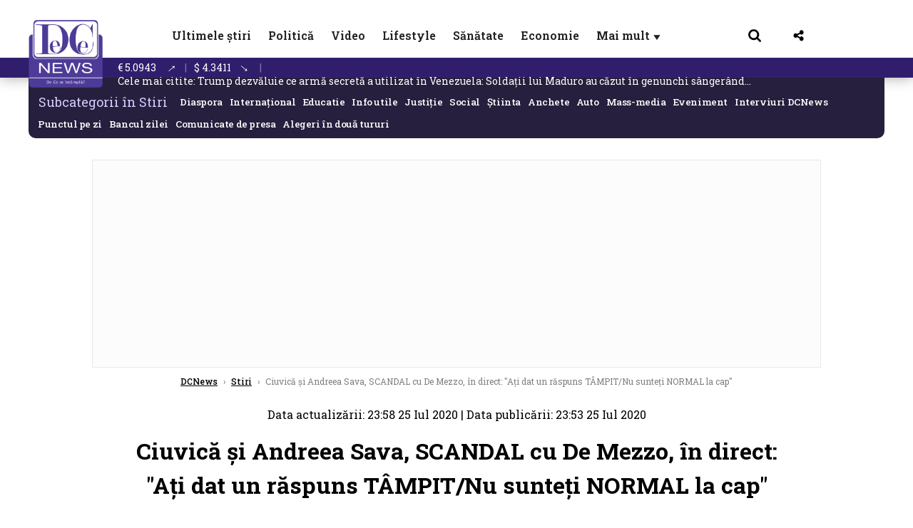

--- FILE ---
content_type: text/html; charset=UTF-8
request_url: https://www.dcnews.ro/ciuvica-si-andreea-sava-scandal-cu-de-mezzo-in-direct-nu-sunteti-normal-la-cap_761632.html
body_size: 34353
content:
<!DOCTYPE html>
<html lang="ro">

<head>
    <meta charset="UTF-8">
    <meta name="language" content="Romanian" />
    <title>Ciuvică și Andreea Sava, SCANDAL cu De Mezzo, în direct: &quot;Ați dat un răspuns TÂMPIT/Nu sunteți NORMAL la cap&quot;  | DCNews</title>
    <meta name="description" content="A fost scandal la Antena 3: reprezentantul PNL, Mario de Mezzo s-a contrat foarte dur cu Mugur Ciuvică și Andreea Sava. " />
    <meta name="viewport" content="width=device-width, initial-scale=1.0">
            <link rel="canonical" href="https://www.dcnews.ro/ciuvica-si-andreea-sava-scandal-cu-de-mezzo-in-direct-nu-sunteti-normal-la-cap_761632.html" />
                <link rel="amphtml" href="https://www.dcnews.ro/amp/ciuvica-si-andreea-sava-scandal-cu-de-mezzo-in-direct-nu-sunteti-normal-la-cap_761632.html">
                    <script type="application/ld+json">
                {"@context":"http:\/\/schema.org","@type":"BreadcrumbList","itemListElement":[{"@type":"ListItem","position":1,"item":{"name":"DCNews","@id":"https:\/\/www.dcnews.ro"}},{"@type":"ListItem","position":2,"item":{"name":"Stiri","@id":"https:\/\/www.dcnews.ro\/news"}},{"@type":"ListItem","position":3,"item":{"name":"Ciuvic\u0103 \u0219i Andreea Sava, SCANDAL cu De Mezzo, \u00een direct: \"A\u021bi dat un r\u0103spuns T\u00c2MPIT\/Nu sunte\u021bi...","@id":"https:\/\/www.dcnews.ro\/ciuvica-si-andreea-sava-scandal-cu-de-mezzo-in-direct-nu-sunteti-normal-la-cap_761632.html"}}]}            </script>
                <script type="application/ld+json">
                {"@context":"http:\/\/schema.org","@type":"NewsArticle","mainEntityOfPage":{"@type":"WebPage","@id":"https:\/\/www.dcnews.ro\/ciuvica-si-andreea-sava-scandal-cu-de-mezzo-in-direct-nu-sunteti-normal-la-cap_761632.html"},"headline":"Ciuvic\u0103 \u0219i Andreea Sava, SCANDAL cu De Mezzo, \u00een direct: \"A\u021bi dat un r\u0103spuns T\u00c2MPIT\/Nu sunte\u021bi...","image":{"@type":"ImageObject","url":"https:\/\/www.dcnews.ro\/thumbs\/amp\/2020\/07\/25\/ciuvica-si-andreea-sava-scandal-cu-de-mezzo-in-direct-nu-sunteti-normal-la-cap-3959282.webp","width":1200,"height":675},"datePublished":"2020-07-25T23:53:09+03:00","dateModified":"2020-07-25T23:58:58+03:00","publisher":{"@type":"NewsMediaOrganization","id":"https:\/\/www.dcnews.ro\/#publisher","name":"DCNews","url":"https:\/\/www.dcnews.ro","logo":{"@type":"ImageObject","url":"https:\/\/media.dcnews.ro\/assets_v2\/images\/dcnews_512px_v2.png"}},"description":"A fost scandal la Antena 3: reprezentantul PNL, Mario de Mezzo s-a contrat foarte dur cu Mugur Ciuvic\u0103 \u0219i Andreea Sava.\u00a0","author":{"@type":"Person","@id":"https:\/\/www.dcnews.ro\/autori\/-dan-carp.html","name":" Dan Carp","url":"https:\/\/www.dcnews.ro\/autori\/-dan-carp.html"}}            </script>
            <meta name="expires" content="never" />
    <meta name="revisit-after" content="whenever" />
            <meta name="robots" content="follow, index, max-snippet:-1, max-video-preview:-1, max-image-preview:large" />
        <meta name="theme-color" content="#292c33" />

    <meta name="robots" content="max-image-preview:large">

                <meta property="og:title" content="Ciuvică și Andreea Sava, SCANDAL cu De Mezzo, în direct: &quot;Ați dat un răspuns TÂMPIT/Nu sunteți NORMAL la cap&quot;" />
                <meta property="og:description" content="A fost scandal la Antena 3: reprezentantul PNL, Mario de Mezzo s-a contrat foarte dur cu Mugur Ciuvică și Andreea Sava. " />
                <meta property="og:image" content="https://www.dcnews.ro/thumbs/amp/2020/07/25/ciuvica-si-andreea-sava-scandal-cu-de-mezzo-in-direct-nu-sunteti-normal-la-cap-3959282.webp" />
                <meta property="og:image:width" content="1200" />
                <meta property="og:image:height" content="675" />
                <meta property="og:url" content="https://www.dcnews.ro/ciuvica-si-andreea-sava-scandal-cu-de-mezzo-in-direct-nu-sunteti-normal-la-cap_761632.html" />
                <meta property="og:type" content="article" />
    
    
    
        <link rel="preload" href="https://www.dcnews.ro/static/css/normalize.css" as="style">
        <link rel="preload" href="https://www.dcnews.ro/static/css/owl.carousel.min.css" as="style" />
        <link rel="preload" href="https://www.dcnews.ro/static/css/video-js.css" as="style">
        <link rel="preload" href="https://www.dcnews.ro/static/css/dcnews-style.css?v=1769349307" as="style">
        <link rel="preconnect" href="https://fonts.googleapis.com">
        <link rel="preconnect" href="https://fonts.gstatic.com" crossorigin>

        <link href="https://fonts.googleapis.com/css2?family=Roboto+Slab:wght@100..900&display=swap" rel="stylesheet">


        <link rel="stylesheet" href="https://www.dcnews.ro/static/css/owl.carousel.min.css" type="text/css" />
        <link rel="stylesheet" href="https://www.dcnews.ro/static/css/font-awesome-all.min.css?v=3" type="text/css" />

                    <link rel="stylesheet" href="https://www.dcnews.ro/static/css/video-js.css">                    <link rel="stylesheet" href="https://www.dcnews.ro/static/css/dcnews-style.css?v=1769349307">
            

    <!-- Google tag (gtag.js) added 16.09.2025-->
    <script async src="https://www.googletagmanager.com/gtag/js?id=G-7HX60VQRS8"></script>
    <script>
        window.dataLayer = window.dataLayer || [];

        function gtag() {
            dataLayer.push(arguments);
        }

        gtag('consent', 'default', {
            'ad_storage': 'denied',
            'analytics_storage': 'granted',
            'ad_user_data': 'denied',
            'ad_personalization': 'denied'
        });

        gtag('js', new Date());

        gtag('config', 'G-7HX60VQRS8');
    </script>

    <!-- Meta Pixel Code -->
    <script>
        !function(f,b,e,v,n,t,s)
        {if(f.fbq)return;n=f.fbq=function(){n.callMethod?
            n.callMethod.apply(n,arguments):n.queue.push(arguments)};
            if(!f._fbq)f._fbq=n;n.push=n;n.loaded=!0;n.version='2.0';
            n.queue=[];t=b.createElement(e);t.async=!0;
            t.src=v;s=b.getElementsByTagName(e)[0];
            s.parentNode.insertBefore(t,s)}(window, document,'script',
            'https://connect.facebook.net/en_US/fbevents.js');
        fbq('init', '1429008385508810');
        fbq('track', 'PageView');
    </script>
    <!-- End Meta Pixel Code -->

    <!--Sulvo code-->
    <link rel="preload" as="script" href="https://live.demand.supply/up.js"><script async data-cfasync="false" type="text/javascript" src="https://live.demand.supply/up.js"></script>
    <!--<link rel="preload" as="script" href="https://copyrightcontent.org/ub/ub.js?ai=5ea9fe019cc23668d45eb630">
    <script async data-cfasync="false" type="text/javascript" src="https://copyrightcontent.org/ub/ub.js?ai=5ea9fe019cc23668d45eb630"></script>-->
    <!--End  Sulvo code-->

    <script src="https://fundingchoicesmessages.google.com/i/pub-7670433186403461?ers=1"></script>
    <script src="https://securepubads.g.doubleclick.net/tag/js/gpt.js" crossorigin="anonymous" async></script>
    <!-- end Google tag (gtag.js)-->

            <script type="text/javascript">
            function toggleMore() {
                $('.overlay_wrapper').toggleClass('active');
                $('.logo_fl ').toggleClass('small');
            }

            function toggleSearch() {
                $('.icon_menu_search').toggleClass('active');
                $('.gcse-wrapper').toggleClass('active');
            }
        </script>

        
        <script>
            var articles = [{"article_title":"Nicu\u0219or Dan, reac\u021bie dup\u0103 ce Ucraina nu a inclus Rom\u00e2nia pe lista \u021b\u0103rilor pentru care accept\u0103 dubla cet\u0103\u021benie","article_url":"https:\/\/www.dcnews.ro\/nicusor-dan-reactie-dupa-ce-ucraina-nu-a-inclus-romania-pe-lista-tarilor-pentru-care-accepta-dubla-cetatenie_1030930.html"},{"article_title":"C\u00e2t de departe poate merge o televiziune pentru audien\u021b\u0103? \u201eAvem imagini \u0219ocante\u201d. Aici am aflat r\u0103spunsul","article_url":"https:\/\/www.dcnews.ro\/cat-de-departe-poate-merge-o-televiziune-pentru-audienta-avem-imagini-socante-aici-am-aflat-raspunsul_1030913.html"},{"article_title":"Trump dezv\u0103luie ce arm\u0103 secret\u0103 a utilizat \u00een Venezuela: Solda\u021bii lui Maduro au c\u0103zut \u00een genunchi s\u00e2nger\u00e2nd pe nas \/ \u201eAm sim\u021bit c\u0103-mi explodeaz\u0103 capul din interior\u201d","article_url":"https:\/\/www.dcnews.ro\/trump-dezvaluie-ce-arma-secreta-a-utilizat-in-venezuela-soldatii-lui-maduro-au-cazut-in-genunchi-sangerand-pe-nas-am-simtit-ca-mi-explodeaza-capul-din-interior_1030954.html"},{"article_title":"Cum a ie\u0219it George Simion pe u\u0219a din spate de Ziua Unirii. Ce a f\u0103cut nu e o simpl\u0103 coinciden\u021b\u0103","article_url":"https:\/\/www.dcnews.ro\/cum-a-iesit-george-simion-pe-usa-din-spate-de-ziua-unirii-ce-a-facut-nu-e-o-simpla-coincidenta_1030931.html"},{"article_title":"Tat\u0103l lui Mario, flancat de masca\u021bi \u0219i \u00eenc\u0103tu\u0219at, la \u00eenmorm\u00e2ntare fiului \/ video","article_url":"https:\/\/www.dcnews.ro\/tatal-lui-mario-flancat-de-mascati-si-incatusat-la-inmormantare-fiului-video_1030952.html"}]        </script>

                    

            <script>
                            </script>
        
    
    
        <script data-cfasync="false" type="text/javascript">


        </script>
        <!-- Cxense SATI script end -->
    


                        <meta name="publish-date" content="2020-07-25T23:53:09+03:00" />
            <meta property="article:modified_time" content="2020-07-25T23:58:58+03:00" />
            <meta name="cXenseParse:publishtime" content="2020-07-25T20:53:09Z" />
            <meta name="cXenseParse:pageclass" content="article" />
            <meta property="cXenseParse:author" content="38af86134b" />
                <meta name="cXenseParse:url" content="https://www.dcnews.ro/ciuvica-si-andreea-sava-scandal-cu-de-mezzo-in-direct-nu-sunteti-normal-la-cap_761632.html" />
    
            
<!--Gemius video outstream sticky floating-->
<!--<script src="https://publisher.caroda.io/videoPlayer/caroda.min.js?ctok=6a2afe4b095653261466" crossorigin="anonymous" defer></script>-->
<!--End Gemius video outstream sticky floating-->

<!--<script async src="https://securepubads.g.doubleclick.net/tag/js/gpt.js" crossorigin="anonymous"></script>-->

<script >
    var googletag = googletag || {};googletag.cmd = googletag.cmd || [];
    googletag.cmd.push(function() {

        googletag.defineSlot("/1473368974/dcnews_gpt/billboard_responsive", [[900,200], [970,90], [970,200], [970,250]], "div-gpt-dcnews_gpt-billboard_responsive")
            .defineSizeMapping(
                googletag
                    .sizeMapping()
                    .addSize([1920, 0],  [[900,200], [970,90], [970,200], [970,250] ])
                    .addSize([1600, 0],  [[900,200], [970,90], [970,200], [970,250] ])
                    .addSize([900, 0],  [[900,200], [970,90], [970,200], [970,250]  ])
                    .addSize([0, 0], [])
                    .build()
            )
            .addService(googletag.pubads());

        /*Alternativa pentru billboard_responsive mobil*/
        googletag.defineSlot("/1473368974/dcnews_gpt/box1_mobile_responsive", [[300,50],  [300,100], [300,223], [300,250], [320,50], [320,100], [336,250], [336,280], [728,90], [750,250], [750,300]], "div-gpt-dcnews_gpt-box1_mobile_responsive")
            .defineSizeMapping(
                googletag
                    .sizeMapping()
                    .addSize([990, 0],  [ [728,90], [750,250]], [750,300])
                    .addSize([336, 0],  [ [300,50], [300,100], [300,223], [300,250], [320,50], [320,100], [336,250], [336,280]])
                    .addSize([320, 0],  [ [300,50], [300,100], [300,223], [300,250], [320,50], [320,100]])
                    .addSize([0, 0], [])
                    .build()
            )
            .addService(googletag.pubads());

        /*billboard_responsive_2 desktop and mobil*/
        googletag.defineSlot("/1473368974/dcnews_gpt/billboard_responsive_2", [[900,200], [970,90], [970,200], [970,250], [728, 90], [728, 200], [750, 100], [750, 200], [750, 250], [750,300], [300, 250], [300, 600], [320, 50], [320, 100], [336, 250], [336, 280]], "div-gpt-dcnews_gpt-billboard_responsive_2")
            .defineSizeMapping(
                googletag
                    .sizeMapping()
                    .addSize([990, 0],  [[900,200], [970,90], [970,200], [970,250]])
                    .addSize([800, 0],  [[728, 90], [728, 200], [750, 100], [750, 200], [750, 250], [750,300]])
                    .addSize([336, 0],  [[300, 250], [300, 600], [320, 50], [320, 100], [336, 250], [336, 280]])
                    .addSize([320, 0],  [[300, 250], [300, 600], [320, 50], [320, 100]])
                    .addSize([0, 0], [])
                    .build()
            )
            .addService(googletag.pubads());

        /*End billboard_responsive_2 desktop and mobil*/

        /*box1_horizontal desktop*/
        googletag.defineSlot("/1473368974/dcnews_gpt/box1_horizontal", [[728,90], [728,200], [750,100], [750,200], [750,300]], "div-gpt-dcnews_gpt-box1_horizontal").addService(googletag.pubads());
        /*End box1_horizontal desktop*/

        /*Alternativa pentru box1_horizontal mobil*/
        googletag.defineSlot("/1473368974/dcnews_gpt/box2_mobile_responsive", [[300,50],  [300,100], [300,223], [300,250], [300,600], [320,50], [320,100], [336,250], [336,280], [728,90], [750,250], [750,300]], "div-gpt-dcnews_gpt-box2_mobile_responsive")
            .defineSizeMapping(
                googletag
                    .sizeMapping()
                    .addSize([990, 0],  [ [728,90], [750,250], [750,300]])
                    .addSize([336, 0],  [ [300,50], [300,100], [300,223], [300,250], [300,600], [320,50], [320,100], [336,250], [336,280]])
                    .addSize([320, 0],  [ [300,50], [300,100], [300,223], [300,250], [300,600], [320,50], [320,100]])
                    .addSize([0, 0], [])
                    .build()
            )
            .addService(googletag.pubads());
        /*End Alternativa pentru box1_horizontal mobil*/

        /*box2_horizontal desktop si mobil*/
        googletag.defineSlot("/1473368974/dcnews_gpt/box2_horizontal", [[300, 100], [300, 220], [300, 223], [300, 250], [300, 600], [320, 50], [320, 100], [336, 250], [336, 280], [410, 300], [700, 456], [728, 90], [728, 200], [750, 100], [750, 200], [750, 250], [750,300], [900, 200], [970, 250]], "div-gpt-dcnews_gpt-box2_horizontal")
            .defineSizeMapping(
                googletag
                    .sizeMapping()
                    .addSize([990, 0],  [[728, 90], [728, 200], [750, 100], [750, 200], [750, 250], [750,300], [900, 200], [970, 250]])
                    .addSize([800, 600],  [[700,456],[728, 90], [728, 200], [750, 100], [750, 200], [750, 250], [750,300]])
                    .addSize([800, 0],  [[410,300], [700, 456], [728, 90], [728, 200], [750, 100], [750, 200], [750, 250], [750,300]])
                    .addSize([336, 0],  [[300, 100], [300, 220], [300, 223], [300, 250], [300, 600], [320, 50], [320, 100], [336, 250], [336, 280]])
                    .addSize([320, 0],  [[300, 100], [300, 220], [300, 223], [300, 250], [300, 600], [320, 50], [320, 100]])
                    .addSize([0, 0], [])
                    .build()
            )
            .addService(googletag.pubads()).setCollapseEmptyDiv(true, true);
        /*End ox2_horizontal desktop si mobil*/

        /*box3_mobile_responsive mobil_only*/
        googletag.defineSlot("/1473368974/dcnews_gpt/box3_mobile_responsive", [[300,50],  [300,100], [300,223], [300,250], [300,600], [320,50], [320,100], [336,250], [336,280]], "div-gpt-dcnews_gpt-box3_mobile_responsive")
            .defineSizeMapping(
                googletag
                    .sizeMapping()
                    .addSize([600, 0],  [])
                    .addSize([336, 0],  [ [300,50], [300,100], [300,223], [300,250], [300,600], [320,50], [320,100], [336,250], [336,280]])
                    .addSize([320, 0],  [ [300,50], [300,100], [300,223], [300,250], [300,600], [320,50], [320,100]])
                    .addSize([0, 0], [])
                    .build()
            )
            .addService(googletag.pubads());
        /*End box3_mobile_responsive mobil_only*/

        /*box4_mobile_responsive mobil_only*/
        googletag.defineSlot("/1473368974/dcnews_gpt/box4_mobile_responsive", [[300,50],  [300,100], [300,223], [300,250], [300,600], [320,50], [320,100], [336,250], [336,280]], "div-gpt-dcnews_gpt-box4_mobile_responsive")
            .defineSizeMapping(
                googletag
                    .sizeMapping()
                    .addSize([600, 0],  [])
                    .addSize([336, 0],  [ [300,50], [300,100], [300,223], [300,250], [300,600], [320,50], [320,100], [336,250], [336,280]])
                    .addSize([320, 0],  [ [300,50], [300,100], [300,223], [300,250], [300,600], [320,50], [320,100]])
                    .addSize([0, 0], [])
                    .build()
            )
            .addService(googletag.pubads());
        /*End box4_mobile_responsive mobil_only*/

        /*Boxuri coloana dreapta desktop, coborate pe mobil */
        googletag.defineSlot("/1473368974/dcnews_gpt/box1_right", [[300, 480], [300, 450], [300, 100], [300, 250], [300, 600], [300, 200]], "div-gpt-dcnews_gpt-box1_right")
            .addService(googletag.pubads());

        googletag.defineSlot("/1473368974/dcnews_gpt/box2_right", [[300,100], [300,200], [300,250], [300,450], [300,480], [300,600]], "div-gpt-dcnews_gpt-box2_right").addService(googletag.pubads());
        /*End Boxuri coloana dreapta desktop, coborate pe mobil */

        /*Promo intern in pagina de articol same_section*/
       /* googletag.defineSlot("/1473368974/dcnews_gpt/promo_intern_mobil_ultimele_stiri_1", ["fluid"], "div-gpt-dcnews_gpt-promo_intern_mobil_ultimele_stiri_1").addService(googletag.pubads());

        googletag.defineSlot("/1473368974/dcnews_gpt/promo_intern_mobil_ultimele_stiri_10", ["fluid"], "div-gpt-dcnews_gpt-promo_intern_mobil_ultimele_stiri_10").addService(googletag.pubads());

        googletag.defineSlot("/1473368974/dcnews_gpt/promo_intern_mobil", ["fluid"], "div-gpt-dcnews_gpt-promo_intern_mobil").addService(googletag.pubads());*/

        /*End Promo intern in pagina de articol same_section*/

        /*Coduri video inread doar pe paginile care au video*/

        googletag.defineSlot("/1473368974/dcnews_gpt/desktop_video_inread", [700,456], "div-gpt-dcnews_gpt-desktop_video_inread").addService(googletag.pubads());

        googletag.defineSlot("/1473368974/dcnews_gpt/mobil_video_inread", [[300, 220], [700, 456], [410, 300]], "div-gpt-dcnews_gpt-mobil_video_inread")
            .defineSizeMapping(
                googletag
                    .sizeMapping()
                    .addSize([800, 600],  [ [700,456]])
                    .addSize([800, 0],  [ [410,300]])
                    .addSize([320, 0],  [ [300,220]])
                    .addSize([0, 0], [])
                    .build()
            )
            .addService(googletag.pubads());

        /*End Coduri video inread doar pe paginile care au video*/


        /*Branding codes U shape*/

        googletag.defineSlot("/1473368974/dcnews_gpt/branding_top", [1200, 250], "div-gpt-dcnews_gpt-branding_top").addService(googletag.pubads()).setCollapseEmptyDiv(true, true);

        googletag.defineSlot("/1473368974/dcnews_gpt/branding_left", [120, 601], "div-gpt-dcnews_gpt-branding_left").addService(googletag.pubads()).setCollapseEmptyDiv(true, true);

        googletag.defineSlot("/1473368974/dcnews_gpt/branding_right", [120, 602], "div-gpt-dcnews_gpt-branding_right").addService(googletag.pubads()).setCollapseEmptyDiv(true, true);

        /*End Branding codes U shape*/

        /*Box6 mobile*/
        googletag.defineSlot("/1473368974/dcnews_gpt/box6_mobile_responsive", [300,600], "div-gpt-dcnews_gpt-box6_mobile_responsive").addService(googletag.pubads()).setCollapseEmptyDiv(true, true);
        /*End Box6 mobile*/

        /*Floating formats*/
        googletag.defineSlot("/1473368974/dcnews_gpt/floating", [1,1], "div-gpt-dcnews_gpt-floating").addService(googletag.pubads()).setCollapseEmptyDiv(true, true);
        /*End Floating formats*/


                            googletag.pubads().setTargeting('dcnews_category', ["Stiri"] );
        
        
        googletag.pubads().disableInitialLoad();
        googletag.pubads().enableSingleRequest();
        googletag.enableServices();

    });
</script>        <meta name="google-site-verification" content="JZn9dSTKCkiuoUQ-2JAzfouV_TG0tz69UaqFi0O75vM" />
    <meta name="verification" content="6d2a01f8e323e95738b19a4af7342bfb" />

    
    <meta property="fb:app_id" content="261858925298466" />

    <meta name='profitshareid' content='8d89c14d9fb3ec676a1f69c238ccacd9' />
    <meta property="fb:pages" content="2046461195600068" />
    <meta property="fb:pages" content="296067753922553" />
    
    <script>
        var home = 0;
        var new_website = 1    </script>

    

    <style>
        @media screen and (max-width: 500px) {
            .burger-wrapper {
                display: inline-block;
                width: 40%;
                vertical-align: middle;
            }

            #nav-icon3 {
                width: 20px;
                height: 15px;
                position: relative;
                margin: 20px;
                margin-left: 15px;
                -webkit-transform: rotate(0deg);
                -moz-transform: rotate(0deg);
                -o-transform: rotate(0deg);
                transform: rotate(0deg);
                -webkit-transition: .5s ease-in-out;
                -moz-transition: .5s ease-in-out;
                -o-transition: .5s ease-in-out;
                transition: .5s ease-in-out;
                cursor: pointer;
            }

            #nav-icon3 span:nth-child(1) {
                top: 0;
            }

            #nav-icon3 span {
                display: block;
                position: absolute;
                height: 2px;
                width: 100%;
                background: #3a2a77;
                opacity: 1;
                left: 0;
                -webkit-transform: rotate(0deg);
                -moz-transform: rotate(0deg);
                -o-transform: rotate(0deg);
                transform: rotate(0deg);
                -webkit-transition: .25s ease-in-out;
                -moz-transition: .25s ease-in-out;
                -o-transition: .25s ease-in-out;
                transition: .25s ease-in-out;
            }

            .logo {
                text-align: center;
                vertical-align: middle;
                margin-bottom: 10px;
                margin-top: 11px;
                padding: 0;
                width: 20%;
                display: inline-block;
            }

            .nxt_menu,
            .nxt_menu_v2 {
                opacity: 0;
                width: 100%;
                position: absolute;
                top: -700px;
                background: #261f3d;
                z-index: 110;
                -webkit-box-shadow: 0 5px 30px 0px #000000;
                -moz-box-shadow: 0 5px 30px 0px #000000;
                box-shadow: 0 5px 30px 0px #000000;
                -webkit-transition: all ease-out .2s;
                -moz-transition: all ease-out .2s;
                -o-transition: all ease-out .2s;
                transition: all ease-out .2s;
            }

            .is_visible {
                opacity: 1;
                top: 0;
            }

            .nxt_menu_v2 h3 {
                display: inline-block;
                color: #fff;
                margin: 0 auto;
                line-height: 52px;
                font-size: 20px;
            }

            .subMenu_header {
                text-align: center;
                margin-bottom: 10px;
                height: 52px;
                padding-bottom: 10px;
                border-bottom: 1px solid #fff;
            }

            .subMenu_header i {
                position: absolute;
                left: 20px;
                top: 25px;
                font-size: 20px;
            }

            .nxt_menu_item .fa-caret-right {
                padding: 20px;
                position: absolute;
                bottom: -11px;
                font-size: 18px;
                color: #fff;
                right: 30px;
            }

            .nxt_menu_content {
                margin: 2%;
                color: #fff;
            }

            .nxt_menu_item {
                font-weight: 600;
                font-size: 13px;
                padding: 10px;
                padding-right: 0;
                position: relative;
                width: 48%;
                font-weight: 600;
                box-sizing: border-box;
                display: inline-block;
                vertical-align: middle;
            }

            .nxt_menu_item a {
                color: #fff;
            }

            .nxt_menu_item.selected a {
                color: #fecb30;
                font-weight: 800
            }

            .icon_menu_close {
                width: 50px;
                object-fit: contain;
                position: absolute;
                left: 12px;
                top: 10px;
                padding: 10px;
                cursor: pointer;
            }
        }
    </style>
    <script>
        var menuStack = [];

        function showSubmenu(id, name, url) {
            if (id != menuStack[menuStack.length - 1] && menuStack.length) {
                // $("#subMenu"+menuStack[menuStack.length-1]).slideUp("fast", function() {
                // 	$("#subMenu"+id).slideDown("fast");
                // });
                hide(document.getElementById("subMenu" + menuStack[menuStack.length - 1]));
                show(document.getElementById("subMenu" + id));
            } else {
                show(document.getElementById("subMenu" + id));
            }
            if (name != "") document.querySelector("#subMenu" + id + " .nxt_menu_v2_title").innerHTML = name;
            if (url != "") document.querySelector("#subMenu" + id + " .first a").innerHTML = name;
            if (url != "") document.querySelector("#subMenu" + id + " .first a").href = url;

            if ((menuStack.length == 0 || menuStack[menuStack.length - 1] != id) && id)
                menuStack.push(id);
        }

        function closeSubmenu(id) {
            hide(document.getElementById("subMenu" + id));
            // $("#subMenu"+id).slideUp("fast",function() {
            menuStack.pop();
            if (menuStack.length)
                showSubmenu(menuStack[menuStack.length - 1], "", "");
            // });

        }

        function toggleMenu() {
            showSubmenu(0, "", "");
        }

        // Show an element
        var show = function(elem) {
            // elem.style.display = 'block';
            elem.classList.add('is_visible');
        };

        // Hide an element
        var hide = function(elem) {
            // elem.style.display = 'none';
            elem.classList.remove('is_visible');
        };
    </script>

    <script>
        var pool_results_enabled = 1    </script>
</head>

<body class="body-new body-article">

    <noscript><img height="1" width="1" style="display:none" src="https://www.facebook.com/tr?id=1429008385508810&ev=PageView&noscript=1"/></noscript>

    <!-- Google Tag Manager (noscript) -->     <script>
        var ad = document.createElement('div');
        ad.id = 'AdSense';
        ad.className = 'AdSense';
        ad.style.display = 'block';
        ad.style.position = 'absolute';
        ad.style.top = '-1px';
        ad.style.height = '1px';
        document.body.appendChild(ad);
    </script>
    <div id="fb-root"></div>



    
    <div class="header_all_wrapper desktop_only">
        <div class="header_all" id="header_all">
            <div class="header_wrapper">
                <div id="header">
                    <div class="header_v2_left">
                        <a class="logo_fl" id="logo_fl" href="/" title="" rel="nofollow"></a>
                    </div>
                    <div class="header_v2_center">
                        <nav class="nav" itemscope="" itemtype="http://www.schema.org/SiteNavigationElement">
                            <ul class="nav-list">
                                                                        <li class="nav-list-item" itemprop="name">
                                            <a href="https://www.dcnews.ro/news" title="Ultimele știri" class="nav-list-item-link " itemprop="url">Ultimele știri</a>
                                        </li>
                                    
                                                                        <li class="nav-list-item" itemprop="name">
                                            <a href="https://www.dcnews.ro/politica" title="Politică" class="nav-list-item-link " itemprop="url">Politică</a>
                                        </li>
                                    
                                                                        <li class="nav-list-item" itemprop="name">
                                            <a href="/video" title="Video" class="nav-list-item-link " itemprop="url">Video</a>
                                        </li>
                                                                            <li class="nav-list-item" itemprop="name">
                                            <a href="https://www.dcnews.ro/stiri-lifestyle" title="Lifestyle" class="nav-list-item-link " itemprop="url">Lifestyle</a>
                                        </li>
                                    
                                                                        <li class="nav-list-item" itemprop="name">
                                            <a href="https://www.dcnews.ro/sanatate-magazin" title="Sănătate" class="nav-list-item-link " itemprop="url">Sănătate</a>
                                        </li>
                                    
                                
                                                                        <li class="nav-list-item" itemprop="name">
                                            <a href="https://www.dcnews.ro/economie-si-afaceri" title="Economie" class="nav-list-item-link " itemprop="url">Economie</a>
                                        </li>
                                    
                                                                <li class="nav-list-item" itemprop="name">
                                    <a href="#" title="Mai mult" class="nav-list-item-link" itemprop="url" onclick="toggleMore(event);" id="more_toggle">Mai mult <span class="menu-caret">▼</span>
                                    </a>
                                </li>
                            </ul>
                        </nav>
                    </div>
                    <div class="header_v2_right">
                        <div class="icon_wrapper">
                            <img src="https://media.dcnews.ro/assets/images/icon_search_desktop.png" class="icon_menu_search" id="icon_menu_search" onclick="toggleSearch();" width="20" height="18">
                            <div class="gcse-wrapper" id="gcse-wrapper">
                                <form name="" action="/cauta" method="get" id="searchSiteForm">
                                    <input type="text" class="nxt_searchInput" id="nxt_searchInput" name="q" placeholder="Scrie aici pentru a căuta">
                                    <button type="submit" class="nxt_searchSubmit" value="">
                                        <img src="https://media.dcnews.ro/assets/images/icon_search_desktop.png" class="icon_menu_search" width="20" height="18">
                                    </button>
                                </form>
                            </div>
                        </div>
                        <div class="icon_wrapper">
                            <img src="https://media.dcnews.ro/assets/images/icon_share.png" class="icon_menu_share" width="20" height="20">
                            <div class="social-wrapper" id="social-wrapper">
                                <a href="https://www.facebook.com/dcnews.ro/" target="_blank">
                                    <div class="social-network">
                                        <div class="social-icon">
                                            <img src="https://media.dcnews.ro/assets/images/icon_social_fb.png" width="23" height="23">
                                        </div> Facebook
                                    </div>
                                </a>
                                <a href="https://www.youtube.com/channel/UCM0GcCS1HPUhVxRVOvxg2ag" target="_blank">
                                    <div class="social-network">
                                        <div class="social-icon">
                                            <img src="https://media.dcnews.ro/assets/images/icon_social_yt.png" width="23" height="23">
                                        </div> YouTube
                                    </div>
                                </a>
                                <a href="https://www.instagram.com/rodcnews/" target="_blank">
                                    <div class="social-network">
                                        <div class="social-icon">
                                            <img src="https://media.dcnews.ro/assets/images/icon_social_ig.png" width="23" height="23">
                                        </div> Instagram
                                    </div>
                                </a>
                            </div>
                        </div>
                    </div>
                    <div class="clear"></div>
                </div>
            </div>
            <div class="overlay_wrapper" id="overlay_wrapper">
                <div class="overlay">
                                            <div class="overlay_col">
                            <ul>
                                                                    <li class="main_category">
                                        <a href="/news" title="Stiri">
                                            <h3>Stiri</h3>
                                        </a>
                                    </li>
                                                                            <li class="category_level_3">
                                            <a href="https://www.dcnews.ro/news/stiri-diaspora-news" title="Diaspora" class="nav-list-item-link " itemprop="url">Diaspora</a>
                                        </li>
                                                                            <li class="category_level_3">
                                            <a href="https://www.dcnews.ro/news/international" title="Internațional" class="nav-list-item-link " itemprop="url">Internațional</a>
                                        </li>
                                                                            <li class="category_level_3">
                                            <a href="https://www.dcnews.ro/news/educatie-news" title="Educație" class="nav-list-item-link " itemprop="url">Educație</a>
                                        </li>
                                                                            <li class="category_level_3">
                                            <a href="https://www.dcnews.ro/news/informatii-utile-stiri" title="Info utile" class="nav-list-item-link " itemprop="url">Info utile</a>
                                        </li>
                                                                            <li class="category_level_3">
                                            <a href="https://www.dcnews.ro/news/justitie-news" title="Justitie" class="nav-list-item-link " itemprop="url">Justitie</a>
                                        </li>
                                                                            <li class="category_level_3">
                                            <a href="https://www.dcnews.ro/news/social-news" title="Social" class="nav-list-item-link " itemprop="url">Social</a>
                                        </li>
                                                                            <li class="category_level_3">
                                            <a href="https://www.dcnews.ro/news/stiinta-magazin" title="Stiinta" class="nav-list-item-link " itemprop="url">Stiinta</a>
                                        </li>
                                                                            <li class="category_level_3">
                                            <a href="https://www.dcnews.ro/news/anchete" title="Anchete" class="nav-list-item-link " itemprop="url">Anchete</a>
                                        </li>
                                                                            <li class="category_level_3">
                                            <a href="https://www.dcnews.ro/news/auto" title="Auto" class="nav-list-item-link " itemprop="url">Auto</a>
                                        </li>
                                                                            <li class="category_level_3">
                                            <a href="https://www.dcnews.ro/news/stiri-din-mass-media" title="Mass-media" class="nav-list-item-link " itemprop="url">Mass-media</a>
                                        </li>
                                                                            <li class="category_level_3">
                                            <a href="https://www.dcnews.ro/news/eveniment" title="Eveniment" class="nav-list-item-link " itemprop="url">Eveniment</a>
                                        </li>
                                                                            <li class="category_level_3">
                                            <a href="https://www.dcnews.ro/news/interviuri-dcnews" title="Interviuri DCNews" class="nav-list-item-link " itemprop="url">Interviuri DCNews</a>
                                        </li>
                                                                            <li class="category_level_3">
                                            <a href="https://www.dcnews.ro/news/punctul-pe-zi" title="Punctul pe zi" class="nav-list-item-link " itemprop="url">Punctul pe zi</a>
                                        </li>
                                                                            <li class="category_level_3">
                                            <a href="https://www.dcnews.ro/news/bancul-zilei-magazin" title="Bancul zilei" class="nav-list-item-link " itemprop="url">Bancul zilei</a>
                                        </li>
                                                                            <li class="category_level_3">
                                            <a href="https://www.dcnews.ro/news/comunicate-de-presa-2" title="Comunicate de presa" class="nav-list-item-link " itemprop="url">Comunicate de presa</a>
                                        </li>
                                                                                                </ul>
                        </div> <!-- .overlay_col -->
                                            <div class="overlay_col">
                            <ul>
                                                                    <li class="main_category">
                                        <a href="/politica" title="Politica">
                                            <h3>Politica</h3>
                                        </a>
                                    </li>
                                                                            <li class="category_level_3">
                                            <a href="https://www.dcnews.ro/politica/analiza-politica" title="Analiza Politica" class="nav-list-item-link " itemprop="url">Analiza Politica</a>
                                        </li>
                                                                            <li class="category_level_3">
                                            <a href="https://www.dcnews.ro/politica/culise" title="Culise" class="nav-list-item-link " itemprop="url">Culise</a>
                                        </li>
                                                                            <li class="category_level_3">
                                            <a href="https://www.dcnews.ro/politica/guvern-politica" title="Guvern" class="nav-list-item-link " itemprop="url">Guvern</a>
                                        </li>
                                                                            <li class="category_level_3">
                                            <a href="https://www.dcnews.ro/politica/parlament-politica" title="Parlament" class="nav-list-item-link " itemprop="url">Parlament</a>
                                        </li>
                                                                            <li class="category_level_3">
                                            <a href="https://www.dcnews.ro/politica/partide-politice-politica" title="Partide politice" class="nav-list-item-link " itemprop="url">Partide politice</a>
                                        </li>
                                                                            <li class="category_level_3">
                                            <a href="https://www.dcnews.ro/politica/personalitati-politice" title="Personalitati politice" class="nav-list-item-link " itemprop="url">Personalitati politice</a>
                                        </li>
                                                                            <li class="category_level_3">
                                            <a href="https://www.dcnews.ro/politica/sondaje-politica" title="Sondaje" class="nav-list-item-link " itemprop="url">Sondaje</a>
                                        </li>
                                                                            <li class="category_level_3">
                                            <a href="https://www.dcnews.ro/politica/alegeri/alegeri-bucuresti-2025" title="Alegeri locale București 2025" class="nav-list-item-link " itemprop="url">Alegeri locale București 2025</a>
                                        </li>
                                                                                                </ul>
                        </div> <!-- .overlay_col -->
                                            <div class="overlay_col">
                            <ul>
                                                                    <li class="main_category">
                                        <a href="/video" title="Video">
                                            <h3>Video</h3>
                                        </a>
                                    </li>
                                                                                                        <li class="main_category">
                                        <a href="/stiri-lifestyle" title="Lifestyle">
                                            <h3>Lifestyle</h3>
                                        </a>
                                    </li>
                                                                            <li class="category_level_3">
                                            <a href="https://www.dcnews.ro/stiri-lifestyle/retete" title="Retete" class="nav-list-item-link " itemprop="url">Retete</a>
                                        </li>
                                                                            <li class="category_level_3">
                                            <a href="https://www.dcnews.ro/stiri-lifestyle/moda-stiri-monden" title="Modă" class="nav-list-item-link " itemprop="url">Modă</a>
                                        </li>
                                                                            <li class="category_level_3">
                                            <a href="https://www.dcnews.ro/stiri-lifestyle/vedete-stiri-monden" title="Vedete" class="nav-list-item-link " itemprop="url">Vedete</a>
                                        </li>
                                                                            <li class="category_level_3">
                                            <a href="https://www.dcnews.ro/stiri-lifestyle/travel" title="Travel" class="nav-list-item-link " itemprop="url">Travel</a>
                                        </li>
                                                                            <li class="category_level_3">
                                            <a href="https://www.dcnews.ro/stiri-lifestyle/bizar-stiri-magazin" title="Bizar" class="nav-list-item-link " itemprop="url">Bizar</a>
                                        </li>
                                                                            <li class="category_level_3">
                                            <a href="https://www.dcnews.ro/stiri-lifestyle/magazin" title="Magazin" class="nav-list-item-link " itemprop="url">Magazin</a>
                                        </li>
                                                                            <li class="category_level_3">
                                            <a href="https://www.dcnews.ro/stiri-lifestyle/concursuri-magazin" title="Concursuri" class="nav-list-item-link " itemprop="url">Concursuri</a>
                                        </li>
                                                                            <li class="category_level_3">
                                            <a href="https://www.dcnews.ro/stiri-lifestyle/foto-video" title="Multimedia" class="nav-list-item-link " itemprop="url">Multimedia</a>
                                        </li>
                                                                            <li class="category_level_3">
                                            <a href="https://www.dcnews.ro/stiri-lifestyle/horoscop" title="Horoscop" class="nav-list-item-link " itemprop="url">Horoscop</a>
                                        </li>
                                                                            <li class="category_level_3">
                                            <a href="https://www.dcnews.ro/stiri-lifestyle/casa-si-gradina" title="Casa și Grădina" class="nav-list-item-link " itemprop="url">Casa și Grădina</a>
                                        </li>
                                                                            <li class="category_level_3">
                                            <a href="https://www.dcnews.ro/stiri-lifestyle/beauty" title="Beauty" class="nav-list-item-link " itemprop="url">Beauty</a>
                                        </li>
                                                                                                </ul>
                        </div> <!-- .overlay_col -->
                                            <div class="overlay_col">
                            <ul>
                                                                    <li class="main_category">
                                        <a href="/sanatate-magazin" title="Sanatate">
                                            <h3>Sanatate</h3>
                                        </a>
                                    </li>
                                                                            <li class="category_level_3">
                                            <a href="https://www.dcnews.ro/sanatate-magazin/coronavirus" title="Coronavirus" class="nav-list-item-link " itemprop="url">Coronavirus</a>
                                        </li>
                                                                            <li class="category_level_3">
                                            <a href="https://www.dcnews.ro/sanatate-magazin/academia-de-sanatate" title="Academia de Sanatate" class="nav-list-item-link " itemprop="url">Academia de Sanatate</a>
                                        </li>
                                                                            <li class="category_level_3">
                                            <a href="https://www.dcnews.ro/sanatate-magazin/umf-carol-davila-in-prima-linie-a-luptei-cu-covid-19" title="UMF Carol Davila" class="nav-list-item-link " itemprop="url">UMF Carol Davila</a>
                                        </li>
                                                                                                </ul>
                        </div> <!-- .overlay_col -->
                                            <div class="overlay_col">
                            <ul>
                                                            </ul>
                        </div> <!-- .overlay_col -->
                                            <div class="overlay_col">
                            <ul>
                                                                    <li class="main_category">
                                        <a href="/economie-si-afaceri" title="Economie">
                                            <h3>Economie</h3>
                                        </a>
                                    </li>
                                                                            <li class="category_level_3">
                                            <a href="https://www.dcnews.ro/economie-si-afaceri/educatie-financiara" title="Educatie financiara" class="nav-list-item-link " itemprop="url">Educatie financiara</a>
                                        </li>
                                                                                                </ul>
                        </div> <!-- .overlay_col -->
                                            <div class="overlay_col">
                            <ul>
                                                                    <li class="main_category">
                                        <a href="/stiri-sport" title="Sport">
                                            <h3>Sport</h3>
                                        </a>
                                    </li>
                                                                            <li class="category_level_3">
                                            <a href="https://www.dcnews.ro/stiri-sport/personalitati-din-sport" title="Personalitati din sport" class="nav-list-item-link " itemprop="url">Personalitati din sport</a>
                                        </li>
                                                                            <li class="category_level_3">
                                            <a href="https://www.dcnews.ro/stiri-sport/fotbal" title="Fotbal" class="nav-list-item-link " itemprop="url">Fotbal</a>
                                        </li>
                                                                            <li class="category_level_3">
                                            <a href="https://www.dcnews.ro/stiri-sport/tenis" title="Tenis" class="nav-list-item-link " itemprop="url">Tenis</a>
                                        </li>
                                                                            <li class="category_level_3">
                                            <a href="https://www.dcnews.ro/stiri-sport/volei" title="Volei" class="nav-list-item-link " itemprop="url">Volei</a>
                                        </li>
                                                                            <li class="category_level_3">
                                            <a href="https://www.dcnews.ro/stiri-sport/handbal" title="Handbal" class="nav-list-item-link " itemprop="url">Handbal</a>
                                        </li>
                                                                            <li class="category_level_3">
                                            <a href="https://www.dcnews.ro/stiri-sport/sporturi-de-iarna" title="Sporturi de iarna" class="nav-list-item-link " itemprop="url">Sporturi de iarna</a>
                                        </li>
                                                                            <li class="category_level_3">
                                            <a href="https://www.dcnews.ro/stiri-sport/alte-sporturi" title="Alte sporturi" class="nav-list-item-link " itemprop="url">Alte sporturi</a>
                                        </li>
                                                                            <li class="category_level_3">
                                            <a href="https://www.dcnews.ro/stiri-sport/competitii-sport" title="Competitii" class="nav-list-item-link " itemprop="url">Competitii</a>
                                        </li>
                                                                                                        <li class="main_category">
                                        <a href="/cultura-news2" title="Cultura">
                                            <h3>Cultura</h3>
                                        </a>
                                    </li>
                                                                            <li class="category_level_3">
                                            <a href="https://www.dcnews.ro/cultura-news2/cultura-teatru-dans" title="Teatru - Dans" class="nav-list-item-link " itemprop="url">Teatru - Dans</a>
                                        </li>
                                                                            <li class="category_level_3">
                                            <a href="https://www.dcnews.ro/cultura-news2/cultura-film" title="Film" class="nav-list-item-link " itemprop="url">Film</a>
                                        </li>
                                                                            <li class="category_level_3">
                                            <a href="https://www.dcnews.ro/cultura-news2/cultura-expozitii" title="Expozitii" class="nav-list-item-link " itemprop="url">Expozitii</a>
                                        </li>
                                                                            <li class="category_level_3">
                                            <a href="https://www.dcnews.ro/cultura-news2/cultura-interviuri" title="Interviuri cultura" class="nav-list-item-link " itemprop="url">Interviuri cultura</a>
                                        </li>
                                                                            <li class="category_level_3">
                                            <a href="https://www.dcnews.ro/cultura-news2/cultura-muzica" title="Muzica" class="nav-list-item-link " itemprop="url">Muzica</a>
                                        </li>
                                                                            <li class="category_level_3">
                                            <a href="https://www.dcnews.ro/cultura-news2/cultura-piata-de-arta" title="Piata de arta" class="nav-list-item-link " itemprop="url">Piata de arta</a>
                                        </li>
                                                                            <li class="category_level_3">
                                            <a href="https://www.dcnews.ro/cultura-news2/cultura-carte" title="Carte" class="nav-list-item-link " itemprop="url">Carte</a>
                                        </li>
                                                                                                        <li class="main_category">
                                        <a href="/tehnologie" title="Tehnologie">
                                            <h3>Tehnologie</h3>
                                        </a>
                                    </li>
                                                                            <li class="category_level_3">
                                            <a href="https://www.dcnews.ro/tehnologie/it-c" title="IT & C" class="nav-list-item-link " itemprop="url">IT & C</a>
                                        </li>
                                                                                                </ul>
                        </div> <!-- .overlay_col -->
                                            <div class="overlay_col">
                            <ul>
                                                                    <li class="main_category">
                                        <a href="/mallcast" title="Mallcast">
                                            <h3>Mallcast</h3>
                                        </a>
                                    </li>
                                                                            <li class="category_level_3">
                                            <a href="https://www.dcnews.ro/mallcast/mallcast-politic" title="Politic" class="nav-list-item-link " itemprop="url">Politic</a>
                                        </li>
                                                                            <li class="category_level_3">
                                            <a href="https://www.dcnews.ro/mallcast/mallcast-monden" title="Monden" class="nav-list-item-link " itemprop="url">Monden</a>
                                        </li>
                                                                            <li class="category_level_3">
                                            <a href="https://www.dcnews.ro/mallcast/mallcast-social" title="Social" class="nav-list-item-link " itemprop="url">Social</a>
                                        </li>
                                                                            <li class="category_level_3">
                                            <a href="https://www.dcnews.ro/mallcast/mallcast-religie" title="Religie" class="nav-list-item-link " itemprop="url">Religie</a>
                                        </li>
                                                                            <li class="category_level_3">
                                            <a href="https://www.dcnews.ro/mallcast/mallcast-motivational" title="Motivațional" class="nav-list-item-link " itemprop="url">Motivațional</a>
                                        </li>
                                                                            <li class="category_level_3">
                                            <a href="https://www.dcnews.ro/mallcast/mallcast-artisti-si-vedete" title="Artiști și vedete" class="nav-list-item-link " itemprop="url">Artiști și vedete</a>
                                        </li>
                                                                            <li class="category_level_3">
                                            <a href="https://www.dcnews.ro/mallcast/mallcast-curiozitati" title="Curiozități" class="nav-list-item-link " itemprop="url">Curiozități</a>
                                        </li>
                                                                            <li class="category_level_3">
                                            <a href="https://www.dcnews.ro/mallcast/mallcast-tehnologie" title="Tehnologie" class="nav-list-item-link " itemprop="url">Tehnologie</a>
                                        </li>
                                                                            <li class="category_level_3">
                                            <a href="https://www.dcnews.ro/mallcast/mallcast-lifestyle" title="Lifestyle" class="nav-list-item-link " itemprop="url">Lifestyle</a>
                                        </li>
                                                                                                </ul>
                        </div> <!-- .overlay_col -->
                                            <div class="overlay_col">
                            <ul>
                                                                    <li class="main_category">
                                        <a href="/siguranta-rutiera" title="Siguranța rutieră din România">
                                            <h3>Siguranța rutieră din România</h3>
                                        </a>
                                    </li>
                                                                                                        <li class="main_category">
                                        <a href="compas" title="COMPAS">
                                            <h3>COMPAS</h3>
                                        </a>
                                    </li>
                                                                                                </ul>
                        </div> <!-- .overlay_col -->
                    
                    <div class="overlay_footer">
                        <a href="/news">Ultimele Știri</a>
                        <a href="https://dcnewstv.ro">DCNews TV</a>
                        <a href="/vremea">Vremea</a>
                                                    <a href="/rezultate-sondaj">Rezultate sondaj</a>
                                                                    </div>
                </div>
            </div>
            <div class="subheader_wrapper">
                                <div class="subheader" id="subheader"> € 5.0943 <span class="stock-tendency tendency-up">→</span>
                    <div class="sepparator">|</div>$ 4.3411 <span class="stock-tendency tendency-down">→</span>
                    <div class="sepparator">|</div>
                    <span id="subheader_article" style="display: inline-block;"></span>
                </div>
            </div>
            
                                                                        <div class="submenu nav nav-1"   >
                            <h3>Subcategorii în Stiri</h3>
                            <ul>
                                                                                                            <li class="category_level_3">
                                            <a href="https://www.dcnews.ro/news/stiri-diaspora-news" title="Diaspora">Diaspora</a>
                                        </li>
                                                                                                                                                <li class="category_level_3">
                                            <a href="https://www.dcnews.ro/news/international" title="Internațional">Internațional</a>
                                        </li>
                                                                                                                                                <li class="category_level_3">
                                            <a href="https://www.dcnews.ro/news/educatie-news" title="Educatie">Educatie</a>
                                        </li>
                                                                                                                                                <li class="category_level_3">
                                            <a href="https://www.dcnews.ro/news/informatii-utile-stiri" title="Info utile">Info utile</a>
                                        </li>
                                                                                                                                                <li class="category_level_3">
                                            <a href="https://www.dcnews.ro/news/justitie-news" title="Justiție">Justiție</a>
                                        </li>
                                                                                                                                                <li class="category_level_3">
                                            <a href="https://www.dcnews.ro/news/social-news" title="Social">Social</a>
                                        </li>
                                                                                                                                                <li class="category_level_3">
                                            <a href="https://www.dcnews.ro/news/stiinta-magazin" title="Știinta">Știinta</a>
                                        </li>
                                                                                                                                                <li class="category_level_3">
                                            <a href="https://www.dcnews.ro/news/anchete" title="Anchete">Anchete</a>
                                        </li>
                                                                                                                                                <li class="category_level_3">
                                            <a href="https://www.dcnews.ro/news/auto" title="Auto">Auto</a>
                                        </li>
                                                                                                                                                <li class="category_level_3">
                                            <a href="https://www.dcnews.ro/news/stiri-din-mass-media" title="Mass-media">Mass-media</a>
                                        </li>
                                                                                                                                                <li class="category_level_3">
                                            <a href="https://www.dcnews.ro/news/eveniment" title="Eveniment">Eveniment</a>
                                        </li>
                                                                                                                                                <li class="category_level_3">
                                            <a href="https://www.dcnews.ro/news/interviuri-dcnews" title="Interviuri DCNews">Interviuri DCNews</a>
                                        </li>
                                                                                                                                                <li class="category_level_3">
                                            <a href="https://www.dcnews.ro/news/punctul-pe-zi" title="Punctul pe zi">Punctul pe zi</a>
                                        </li>
                                                                                                                                                <li class="category_level_3">
                                            <a href="https://www.dcnews.ro/news/bancul-zilei-magazin" title="Bancul zilei">Bancul zilei</a>
                                        </li>
                                                                                                                                                <li class="category_level_3">
                                            <a href="https://www.dcnews.ro/news/comunicate-de-presa-2" title="Comunicate de presa">Comunicate de presa</a>
                                        </li>
                                                                                                                                                <li class="category_level_3">
                                            <a href="https://www.dcnews.ro/news/alegeri-in-doua-tururi" title="Alegeri în două tururi">Alegeri în două tururi</a>
                                        </li>
                                                                                                </ul>
                        </div>
                                                
        </div>
    </div>

    <header class="mobile_only">
        <div class="headerMobile">
            <div class="logo" style="">
                <a href="/" class="prerender">
                    <img src="https://media.dcnews.ro/new/logo-mobile-min.png" width="50" height="45" alt="DCNews" />
                </a>
            </div>
            <div class="right">
                <div class="headerMobileVideo">
                    <a href="https://dcnewstv.ro/" target="_blank">DCNews TV</a>
                </div>
                <div class="burger-wrapper">
                    <div id="mobileBurgerNav" onClick="toggleNavMenu();">
                        <i class="fa-solid fa-bars"></i>
                        <i class="fa-solid fa-xmark"></i>
                    </div>
                </div>
            </div>
        </div>
        <div class="subHeaderMobile">
                        <div class="subheader">
                <div id="subheader_exchange_raates">
                    <strong style="margin-right: 10px;">Curs valutar: </strong>
                    € 5.0943 <span class="stock-tendency tendency-up">→</span>
                    <div class="sepparator">|</div>$ 4.3411 <span class="stock-tendency tendency-down">→</span>
                </div>
                <!--                <span id="subheader_article_mobile"></span>-->
            </div>
        </div>
        <div id="navigationMobile">
            <div id="navigationMobileSearch">
                <form action="/cauta" method="get">
                    <div class="mobileSearch">
                        <input type="text" name="q" placeholder="Caută articol...">
                        <button type="submit" class="mobileSearchButton">
                            <i class="fa-solid fa-magnifying-glass"></i>
                        </button>
                    </div>
                </form>
            </div>
                                                                        <div class="mobileMenuHead" id="mobileMenuHead_1">
                            <div class="mobileMenuItem" id="mobileMenuItem_1" onClick="toggleSubmenu(1);">
                                <span>Ultimele știri</span>
                                <i class="fa-solid fa-chevron-down"></i>
                            </div>
                        </div>
                        <div class="mobileSubmenuContainer" id="mobileSubmenu_1">
                            <div class="mobileMenuItem"> <a href="/news">Ultimele știri </a></div>
                                                            <div class="mobileMenuItem"> <a href="/stiri-diaspora-news">Diaspora </a></div>
                                                            <div class="mobileMenuItem"> <a href="/international">Internațional </a></div>
                                                            <div class="mobileMenuItem"> <a href="/educatie-news">Educație </a></div>
                                                            <div class="mobileMenuItem"> <a href="/informatii-utile-stiri">Info utile </a></div>
                                                            <div class="mobileMenuItem"> <a href="/justitie-news">Justitie </a></div>
                                                            <div class="mobileMenuItem"> <a href="/social-news">Social </a></div>
                                                            <div class="mobileMenuItem"> <a href="/stiinta-magazin">Stiinta </a></div>
                                                            <div class="mobileMenuItem"> <a href="/anchete">Anchete </a></div>
                                                            <div class="mobileMenuItem"> <a href="/auto">Auto </a></div>
                                                            <div class="mobileMenuItem"> <a href="/stiri-din-mass-media">Mass-media </a></div>
                                                            <div class="mobileMenuItem"> <a href="/eveniment">Eveniment </a></div>
                                                            <div class="mobileMenuItem"> <a href="/interviuri-dcnews">Interviuri DCNews </a></div>
                                                            <div class="mobileMenuItem"> <a href="/punctul-pe-zi">Punctul pe zi </a></div>
                                                            <div class="mobileMenuItem"> <a href="/bancul-zilei-magazin">Bancul zilei </a></div>
                                                            <div class="mobileMenuItem"> <a href="/comunicate-de-presa-2">Comunicate de presa </a></div>
                                                    </div>
                                                                                                            <div class="mobileMenuHead" id="mobileMenuHead_2">
                            <div class="mobileMenuItem" id="mobileMenuItem_2" onClick="toggleSubmenu(2);">
                                <span>Politică</span>
                                <i class="fa-solid fa-chevron-down"></i>
                            </div>
                        </div>
                        <div class="mobileSubmenuContainer" id="mobileSubmenu_2">
                            <div class="mobileMenuItem"> <a href="/politica">Politică </a></div>
                                                            <div class="mobileMenuItem"> <a href="/analiza-politica">Analiza Politica </a></div>
                                                            <div class="mobileMenuItem"> <a href="/culise">Culise </a></div>
                                                            <div class="mobileMenuItem"> <a href="/guvern-politica">Guvern </a></div>
                                                            <div class="mobileMenuItem"> <a href="/parlament-politica">Parlament </a></div>
                                                            <div class="mobileMenuItem"> <a href="/partide-politice-politica">Partide politice </a></div>
                                                            <div class="mobileMenuItem"> <a href="/personalitati-politice">Personalitati politice </a></div>
                                                            <div class="mobileMenuItem"> <a href="/sondaje-politica">Sondaje </a></div>
                                                            <div class="mobileMenuItem"> <a href="">Alegeri locale București 2025 </a></div>
                                                    </div>
                                                                                                            <div class="mobileMenuHead">
                            <div class="mobileMenuItem"> <a href="/video">Video </a></div>
                        </div>
                                                                                <div class="mobileMenuHead" id="mobileMenuHead_3">
                            <div class="mobileMenuItem" id="mobileMenuItem_3" onClick="toggleSubmenu(3);">
                                <span>Lifestyle</span>
                                <i class="fa-solid fa-chevron-down"></i>
                            </div>
                        </div>
                        <div class="mobileSubmenuContainer" id="mobileSubmenu_3">
                            <div class="mobileMenuItem"> <a href="/stiri-lifestyle">Lifestyle </a></div>
                                                            <div class="mobileMenuItem"> <a href="/retete">Retete </a></div>
                                                            <div class="mobileMenuItem"> <a href="/moda-stiri-monden">Modă </a></div>
                                                            <div class="mobileMenuItem"> <a href="/vedete-stiri-monden">Vedete </a></div>
                                                            <div class="mobileMenuItem"> <a href="/travel">Travel </a></div>
                                                            <div class="mobileMenuItem"> <a href="/bizar-stiri-magazin">Bizar </a></div>
                                                            <div class="mobileMenuItem"> <a href="/magazin">Magazin </a></div>
                                                            <div class="mobileMenuItem"> <a href="/concursuri-magazin">Concursuri </a></div>
                                                            <div class="mobileMenuItem"> <a href="/foto-video">Multimedia </a></div>
                                                            <div class="mobileMenuItem"> <a href="/horoscop">Horoscop </a></div>
                                                            <div class="mobileMenuItem"> <a href="/casa-si-gradina">Casa și Grădina </a></div>
                                                            <div class="mobileMenuItem"> <a href="/beauty">Beauty </a></div>
                                                    </div>
                                                                                                            <div class="mobileMenuHead" id="mobileMenuHead_6">
                            <div class="mobileMenuItem" id="mobileMenuItem_6" onClick="toggleSubmenu(6);">
                                <span>Sănătate</span>
                                <i class="fa-solid fa-chevron-down"></i>
                            </div>
                        </div>
                        <div class="mobileSubmenuContainer" id="mobileSubmenu_6">
                            <div class="mobileMenuItem"> <a href="/sanatate-magazin">Sănătate </a></div>
                                                            <div class="mobileMenuItem"> <a href="/coronavirus">Coronavirus </a></div>
                                                            <div class="mobileMenuItem"> <a href="/academia-de-sanatate">Academia de Sanatate </a></div>
                                                            <div class="mobileMenuItem"> <a href="/umf-carol-davila-in-prima-linie-a-luptei-cu-covid-19">UMF Carol Davila </a></div>
                                                    </div>
                                                                                                                                        <div class="mobileMenuHead" id="mobileMenuHead_8">
                            <div class="mobileMenuItem" id="mobileMenuItem_8" onClick="toggleSubmenu(8);">
                                <span>Economie</span>
                                <i class="fa-solid fa-chevron-down"></i>
                            </div>
                        </div>
                        <div class="mobileSubmenuContainer" id="mobileSubmenu_8">
                            <div class="mobileMenuItem"> <a href="/economie-si-afaceri">Economie </a></div>
                                                            <div class="mobileMenuItem"> <a href="/educatie-financiara">Educatie financiara </a></div>
                                                    </div>
                                                                                                            <div class="mobileMenuHead" id="mobileMenuHead_5">
                            <div class="mobileMenuItem" id="mobileMenuItem_5" onClick="toggleSubmenu(5);">
                                <span>Sport</span>
                                <i class="fa-solid fa-chevron-down"></i>
                            </div>
                        </div>
                        <div class="mobileSubmenuContainer" id="mobileSubmenu_5">
                            <div class="mobileMenuItem"> <a href="/stiri-sport">Sport </a></div>
                                                            <div class="mobileMenuItem"> <a href="/personalitati-din-sport">Personalitati din sport </a></div>
                                                            <div class="mobileMenuItem"> <a href="/fotbal">Fotbal </a></div>
                                                            <div class="mobileMenuItem"> <a href="/tenis">Tenis </a></div>
                                                            <div class="mobileMenuItem"> <a href="/volei">Volei </a></div>
                                                            <div class="mobileMenuItem"> <a href="/handbal">Handbal </a></div>
                                                            <div class="mobileMenuItem"> <a href="/sporturi-de-iarna">Sporturi de iarna </a></div>
                                                            <div class="mobileMenuItem"> <a href="/alte-sporturi">Alte sporturi </a></div>
                                                            <div class="mobileMenuItem"> <a href="/competitii-sport">Competitii </a></div>
                                                    </div>
                                                                                <div class="mobileMenuHead" id="mobileMenuHead_9">
                            <div class="mobileMenuItem" id="mobileMenuItem_9" onClick="toggleSubmenu(9);">
                                <span>Cultură</span>
                                <i class="fa-solid fa-chevron-down"></i>
                            </div>
                        </div>
                        <div class="mobileSubmenuContainer" id="mobileSubmenu_9">
                            <div class="mobileMenuItem"> <a href="/cultura-news2">Cultură </a></div>
                                                            <div class="mobileMenuItem"> <a href="/cultura-teatru-dans">Teatru - Dans </a></div>
                                                            <div class="mobileMenuItem"> <a href="/cultura-film">Film </a></div>
                                                            <div class="mobileMenuItem"> <a href="/cultura-expozitii">Expozitii </a></div>
                                                            <div class="mobileMenuItem"> <a href="/cultura-interviuri">Interviuri cultura </a></div>
                                                            <div class="mobileMenuItem"> <a href="/cultura-muzica">Muzica </a></div>
                                                            <div class="mobileMenuItem"> <a href="/cultura-piata-de-arta">Piata de arta </a></div>
                                                            <div class="mobileMenuItem"> <a href="/cultura-carte">Carte </a></div>
                                                    </div>
                                                                                <div class="mobileMenuHead" id="mobileMenuHead_7">
                            <div class="mobileMenuItem" id="mobileMenuItem_7" onClick="toggleSubmenu(7);">
                                <span>Tehnologie</span>
                                <i class="fa-solid fa-chevron-down"></i>
                            </div>
                        </div>
                        <div class="mobileSubmenuContainer" id="mobileSubmenu_7">
                            <div class="mobileMenuItem"> <a href="/tehnologie">Tehnologie </a></div>
                                                            <div class="mobileMenuItem"> <a href="/it-c">IT & C </a></div>
                                                    </div>
                                                                                                            <div class="mobileMenuHead" id="mobileMenuHead_10">
                            <div class="mobileMenuItem" id="mobileMenuItem_10" onClick="toggleSubmenu(10);">
                                <span>Mallcast</span>
                                <i class="fa-solid fa-chevron-down"></i>
                            </div>
                        </div>
                        <div class="mobileSubmenuContainer" id="mobileSubmenu_10">
                            <div class="mobileMenuItem"> <a href="/mallcast">Mallcast </a></div>
                                                            <div class="mobileMenuItem"> <a href="/mallcast-politic">Politic </a></div>
                                                            <div class="mobileMenuItem"> <a href="/mallcast-monden">Monden </a></div>
                                                            <div class="mobileMenuItem"> <a href="/mallcast-social">Social </a></div>
                                                            <div class="mobileMenuItem"> <a href="/mallcast-religie">Religie </a></div>
                                                            <div class="mobileMenuItem"> <a href="/mallcast-motivational">Motivațional </a></div>
                                                            <div class="mobileMenuItem"> <a href="/mallcast-artisti-si-vedete">Artiști și vedete </a></div>
                                                            <div class="mobileMenuItem"> <a href="/mallcast-curiozitati">Curiozități </a></div>
                                                            <div class="mobileMenuItem"> <a href="/mallcast-tehnologie">Tehnologie </a></div>
                                                            <div class="mobileMenuItem"> <a href="/mallcast-lifestyle">Lifestyle </a></div>
                                                    </div>
                                                                                                            <div class="mobileMenuHead">
                            <div class="mobileMenuItem"> <a href="/siguranta-rutiera">Siguranța rutieră din România </a></div>
                        </div>
                                                                                <div class="mobileMenuHead">
                            <div class="mobileMenuItem"> <a href="compas">COMPAS </a></div>
                        </div>
                                                
            <div id="navigationMobileApps" style="padding: 15px 8px;">
                <span style="font-size: 16px;line-height: 35px;font-family: Helvetica,sans-serif;font-weight: 700; color:#000;">Poți descărca aplicația:</span><br />
                <div id="mobileAppLinks">
                    <a href='https://itunes.apple.com/ro/app/dcnews-ro/id1173534245'><img alt='Get it on App Store' class="lazy" src="https://media.dcnews.ro/nxthost/app-store-logo.png" height="40" width="116" /></a>
                    <a href='https://play.google.com/store/apps/details?id=com.nxthost.dcnews'><img alt='Get it on Google Play' class="lazy" src="https://media.dcnews.ro/nxthost/play_store_logo.2.png" height="40" width="116" /></a>
                </div>
            </div>
        </div>
    </header>

    <script>
        function toggleNavMenu() {
            $('html').toggleClass('navActive');
            $('body').toggleClass('navActive');
            $('#mobileBurgerNav').toggleClass('active');
            $('#navigationMobile').toggleClass('active');
        }

        function toggleSubmenu(id) {
            $('.mobileSubmenuContainer').not('#mobileSubmenu_' + id).removeClass('active');
            $('.mobileMenuItem').not('#mobileMenuHead_' + id).removeClass('active');
            $('#mobileSubmenu_' + id).toggleClass('active');
            $('#mobileMenuHead_' + id).toggleClass('active');
        }
    </script>

    <!--Floating formats adverts-->
    <div id="div-gpt-dcnews_gpt-floating">
        <script type="text/plain" data-cfasync="false" >
            googletag.cmd.push(function() { googletag.display("div-gpt-dcnews_gpt-floating"); });
        </script>
    </div>
    <!--End Floating formats adverts-->

    <!--Branging U shaped-->
    <div class="desktop-only" style="width: 1200px; margin: 0 auto">
        <div class="" style="position: relative; width:1200px;/*height:250px;*/">
            <!-- /1473368974/dcnews_gpt/branding_top -->
            <div id="div-gpt-dcnews_gpt-branding_top">
                <script type="text/plain" data-cfasync="false" >
                    googletag.cmd.push(function() { googletag.display("div-gpt-dcnews_gpt-branding_top"); });
                </script>
            </div>
            <div style="position: absolute;left: -120px;top: 0;">
                <!-- /1473368974/dcnews_gpt/branding_left -->
                <div id="div-gpt-dcnews_gpt-branding_left">
                    <script type="text/plain" data-cfasync="false" >
                        googletag.cmd.push(function() { googletag.display("div-gpt-dcnews_gpt-branding_left"); });
                    </script>
                </div>
            </div>
            <div style="position: absolute;right: -120px;top: 0;">
                <!-- /1473368974/dcnews_gpt/branding_right -->
                <div id="div-gpt-dcnews_gpt-branding_right">
                    <script type="text/plain" data-cfasync="false" >
                        googletag.cmd.push(function() { googletag.display("div-gpt-dcnews_gpt-branding_right"); });
                    </script>
                </div>
            </div>
        </div>
    </div>

    <!--End Branging U shaped-->

    <div class="page" style="margin-top: -40px;">
        <div class="Content">
            <div class="container_fixed_width">

                <div class="section lazy"  style="background-repeat: no-repeat; background-size: cover; background-position: center top"><div class="wrap"><div class="content-fixed spliter" style="background-color: transparent">
        <div class="elements" style="width:100%; ">
                <div class="articol">
<div class="desktop_only">
<div class="container-block-970" style="padding-bottom:20px; padding-top:0px;">
    <!-- /1473368974/dcnews_gpt/billboard_responsive -->
    <center>
        <div id="div-gpt-dcnews_gpt-billboard_responsive">&nbsp;</div>
    </center>
    <script>
        googletag.cmd.push(() => {
            googletag.display("div-gpt-dcnews_gpt-billboard_responsive");
        });
    </script></div>

</div>
        <div class="desktop_only">
                    </div>
    <div class="siteBreadcrumb">
            <div id="location">
            <a href="https://www.dcnews.ro/">DCNews</a>
                            <span>&rsaquo;</span>
                                    <a href="https://www.dcnews.ro/news" title="Stiri">Stiri</a>
                                <span>&rsaquo;</span>
                                    Ciuvică și Andreea Sava, SCANDAL cu De Mezzo, în direct: "Ați dat un răspuns TÂMPIT/Nu sunteți NORMAL la cap"                        </div>
    </div>
<div class="container_fixed_width_900px center">
    <div class="breadcrumbs" style="line-height:24px;padding: 15px 15px 15px 15px;">

        
                <span class="time">Data actualizării: 23:58 25 Iul 2020</span> <span class="separator">|</span>
                <span class="time">Data publicării: 23:53 25 Iul 2020</span>
    </div>
    <h1>
                
        
        Ciuvică și Andreea Sava, SCANDAL cu De Mezzo, în direct: "Ați dat un răspuns TÂMPIT/Nu sunteți NORMAL la cap"    <div class="subtitle">
        <div class="subh1">
             <span>
                                    Autor: <a href="https://www.dcnews.ro/autori/-dan-carp.html"> Dan Carp</a>                            </span>


        </div>

            </div>
</div>

    <div class="poza-articol articleMainImage">

        
        <img id="ivm-preroll-image" src="https://www.dcnews.ro/thumbs/amp/2020/07/25/ciuvica-si-andreea-sava-scandal-cu-de-mezzo-in-direct-nu-sunteti-normal-la-cap-3959282.webp" data-width="1200" data-speed="1" alt="ciuvica-demezzo-andreea-sava_51247800" srcset="https://www.dcnews.ro/thumbs/landscape/2020/07/25/ciuvica-si-andreea-sava-scandal-cu-de-mezzo-in-direct-nu-sunteti-normal-la-cap-3959282.webp 768w, https://www.dcnews.ro/thumbs/amp/2020/07/25/ciuvica-si-andreea-sava-scandal-cu-de-mezzo-in-direct-nu-sunteti-normal-la-cap-3959282.webp 800w" loading="eager" fetchpriority="high">

        
        
    </div>



<div class="text container_fixed_width_900px">
    <div class="article_description_new"><p style="text-align: justify;"><strong>A fost scandal la Antena 3: reprezentantul PNL, Mario de Mezzo s-a contrat foarte dur cu Mugur Ciuvică și Andreea Sava. </strong></p></div>
</div>


<!--<div id="ribbon">-->
<!--    <a class="close" onclick="Close('ribbon')">&times</a>-->
<!--    <div id='div-gpt-ad-1730383132053-0'></div>-->
<!--    <script>-->
<!--        googletag.cmd.push(function () {-->
<!--            googletag.display('div-gpt-ad-1730383132053-0');-->
<!--        });-->
<!--    </script>-->
<!--</div>-->
        <div class="mobile_only">
            <center>
<div><!-- /1473368974/dcnews_gpt/box1_mobile_responsive -->
<div id="div-gpt-dcnews_gpt-box1_mobile_responsive"></div>
<script>
        googletag.cmd.push(() => {
            googletag.display("div-gpt-dcnews_gpt-box1_mobile_responsive");
        });
            </script></div>
</center>
        </div>
            <div class="text container_fixed_width_900px mobile_only">
                    </div>
    <div class="text container_fixed_width_900px">

    <div class="articol_dec">
        <p style="text-align:left;">Totul a pornit după prezentarea unor imagini din acest weekend din Satul de Vacanță, acolo unde mii de oameni se înghesuie, în ciuda faptului că numărul de infectări zilnice a trecut de 1200. Reprezentantul PNL, Mario de Mezzo a spus că la această situație a contribuit și vidul legislativ. </p>
<p style="text-align:left;">Vă prezentăm mai jos o parte a dialogului:<div style="padding-top: 20px"><script src="https://360playvid.info/slidepleer/s03152s.js" type="text/javascript"></script></div></p>
<div class="clear10"></div>
<p style="text-align:left;">Mario de Mezzo: M-ați întrebat de ce au crescut cazurile. </p>
<p style="text-align:left;">Andreea Sava: Aveți vreo dovadă că oamenii care au ieșit din spital scriind pe proprie răspundere că se autoizolează acasă nu au respectat măsura și sunt iresponsabili? </p>
                              <div style="display: flex; flex-direction: column; align-items: center"><div class="mobile_only" id="div-gpt-dcnews_gpt-mobil_video_inread"></div><script>
                                googletag.cmd.push(() => {googletag.display("div-gpt-dcnews_gpt-mobil_video_inread");});
                              </script>
                              <div class="desktop_only" id="div-gpt-dcnews_gpt-desktop_video_inread"></div><script>
                                googletag.cmd.push(() => {googletag.display("div-gpt-dcnews_gpt-desktop_video_inread");});
                              </script></div>
                              <p></p>
<p style="text-align:left;">Mario de Mezzo: Sărim dintr-un subiect în altul.</p>
<p style="text-align:left;">Andreea Sava: Care dintr-un subiect în altul? </p>
<p style="text-align:left;">Mario de Mezzo: Păi și v-am dat un răspuns ...</p>
<p style="text-align:left;">Andreea Sava: Ați dat un răspuns tâmpit.  A fost părerea mea și a domnului Ciuvică. Suntem siguri. </p>
<p style="text-align:left;">Mario de Mezzo: E în regulă. Să știți că cine se aseamănă se adună</p>
<p style="text-align:left;">Andreea Sava: Să știți că e un compliment pentru mine. </p>
<p style="text-align:left;">Mario de Mezzo: Sunt convins... </p>
<p style="text-align:left;">Andreea Sava: Ne adunăm des, e alegerea noastră. </p>
<p style="text-align:left;">Mario de Mezzo: Pot să vorbesc? </p>
<p style="text-align:left;">Andreea Sava: Păi nu nu puteți. </p>
<p style="text-align:left;">Mugur Ciuvică:  Nici nu vă face vreun mare serviciu vorbitul, domnule de Mezzo</p>
<p style="text-align:left;">Mario de Mezzo: Nici dumneavoastră, domnule Ciuvică. </p>
<p style="text-align:left;">Mugur Ciuvică: Vorbiți prostii, pe bune acum. Cu gura dvs ați vorbit, că nu vă văd, dar presupun, cred, că ați vorbit cu gura: ați spus că numărul mare de infectări este datorat faptului că au ieșit mii de oameni din spital. Doamna Sava v-a spus foarte clar că oamenii au ieșit din spital au semnat pe propria răspundere...</p>
<p style="text-align:left;">Mario de Mezzo: Este o minciună pe care o spuneți acum. </p>
<p style="text-align:left;">Andreea Sava: Domnu' de Mezzo: ați spus că din cauza vidului legislativ. </p>
<p style="text-align:left;">Mario de Mezzo: Eh, bravo! Mulțumesc frumos. E cu totul altceva. </p>
<p style="text-align:left;">Andreea Sava: Că din cauza vidului legislativ nu v-ați putut ține oamenii în spital.  Care alt vid legislativ?</p>
<p style="text-align:left;">Mario de Mezzo. Deci tocmai am fost de acord că domnul Ciuvică minte. Eu am spus doar că din cauza vidului legislativ.</p>
<p style="text-align:left;">Mugur Ciuvică: Ați spus dumneavoastră, după vidul legislativ, în următoarea propoziție, că mii de oameni au ieșit din spital. Domnule de Mezzo, aveți o problemă la cap, sau care e problema dumneavoastră?  Încercați să vă concentrați, că nu vă folosește vorbitul. Vorbiți mult și prost și mai și uitați ce vorbiți. </p>
<p style="text-align:left;">Mario de Mezzo: Deci din cauza vidului legislativ. </p>
<p style="text-align:left;">Andreea Sava: Care vid legislativ? Ce v-a lipsit? </p>
<p style="text-align:left;">Mario de Mezzo: Toate măsurile.</p>
<p style="text-align:left;">Andreea Sava: Care toate măsurile? Dați-mi un răspuns concret! </p>
<p style="text-align:left;">[citeste si]</p>
<div class="clear10"></div>
<div class="clear10"></div>
    </div>

</div>

    <script>
        document.addEventListener("DOMContentLoaded", function () {
            const iframes = document.querySelectorAll("iframe[data-auto-height]");

            iframes.forEach(iframe => {
                iframe.addEventListener("load", function () {

                    setTimeout(() => {
                        try {
                            const doc = iframe.contentWindow.document;
                            const height = doc.body.scrollHeight || doc.documentElement.scrollHeight;
                            iframe.style.height = height + "px";
                        } catch (e) {
                            console.warn("Iframe cross-domain, nu pot ajusta height-ul.");
                        }
                    }, 500);

                });
            });
        });

    </script>

<!--<div id="ribbon">-->
<!--    <a class="close" onclick="Close('ribbon')">&times</a>-->
<!--    <div id='div-gpt-ad-1730383132053-0'></div>-->
<!--    <script>-->
<!--        googletag.cmd.push(function () {-->
<!--            googletag.display('div-gpt-ad-1730383132053-0');-->
<!--        });-->
<!--    </script>-->
<!--</div>-->
        <div class="container_fixed_width_900px">
            <div class="articol_dec">
<p align="left"><img alt="Google News icon" border="0" src="/static/images/Google_News_icon.svg" style="width:32px;height:32px;vertical-align: top;display: inline-block;" />&nbsp; Fiți la curent cu ultimele noutăți. Urmăriți DCNews și pe <a href="https://news.google.com/publications/CAAiEJ6jxRlhCew1rZDnezpieFMqFAgKIhCeo8UZYQnsNa2Q53s6YnhT?hl=ro&amp;gl=RO&amp;ceid=RO%3Aro" target="_blank" title="DCNews Google News">Google News</a></p>
</div>
        </div>
    
<div class="container_fixed_width_900px">
    <div class="articol_dec">
            </div>
</div>
        <div class="container_fixed_width_900px">
            <div class="article_tag_wrapper">
<!--                <h3 class="article_tag_title">Citește articolele cu aceleași etichete:</h3>-->

                                    <a href="https://www.dcnews.ro/tag/mugur-ciuvica_5265">
                        <div class="article_tag">mugur ciuvica</div>
                    </a>
                                </div>
        </div>


<div class="container_fixed_width_900px">
        <div class="clear20"></div>
        <div class="articol_info">
            <div class="siteAccessibility">
                <a target="_blank" class="siteAccessibilityListen" href="https://facebook.com/sharer/sharer.php?u=https://www.dcnews.ro/ciuvica-si-andreea-sava-scandal-cu-de-mezzo-in-direct-nu-sunteti-normal-la-cap_761632.html" style="background: #4267b2;">
                    <svg xmlns="http://www.w3.org/2000/svg" viewBox="0 0 24 24">
                        <path d="M18.77 7.46H14.5v-1.9c0-.9.6-1.1 1-1.1h3V.5h-4.33C10.24.5 9.5 3.44 9.5 5.32v2.15h-3v4h3v12h5v-12h3.85l.42-4z"></path>
                    </svg>&nbsp;&nbsp;Facebook </a>
                <a target="_blank" class="siteAccessibilityListen" href="https://twitter.com/intent/tweet/?text=Ciuvică și Andreea Sava, SCANDAL cu De Mezzo, în direct: "Ați dat un răspuns TÂMPIT/Nu sunteți NORMAL la cap"&url=https://www.dcnews.ro/ciuvica-si-andreea-sava-scandal-cu-de-mezzo-in-direct-nu-sunteti-normal-la-cap_761632.html" style="background: #448aff;">
                    <svg xmlns="http://www.w3.org/2000/svg" viewBox="0 0 24 24">
                        <path d="M23.44 4.83c-.8.37-1.5.38-2.22.02.93-.56.98-.96 1.32-2.02-.88.52-1.86.9-2.9 1.1-.82-.88-2-1.43-3.3-1.43-2.5 0-4.55 2.04-4.55 4.54 0 .36.03.7.1 1.04-3.77-.2-7.12-2-9.36-4.75-.4.67-.6 1.45-.6 2.3 0 1.56.8 2.95 2 3.77-.74-.03-1.44-.23-2.05-.57v.06c0 2.2 1.56 4.03 3.64 4.44-.67.2-1.37.2-2.06.08.58 1.8 2.26 3.12 4.25 3.16C5.78 18.1 3.37 18.74 1 18.46c2 1.3 4.4 2.04 6.97 2.04 8.35 0 12.92-6.92 12.92-12.93 0-.2 0-.4-.02-.6.9-.63 1.96-1.22 2.56-2.14z"></path>
                    </svg>&nbsp;&nbsp;Twitter </a>
                <a target="_blank" class="siteAccessibilityListen" href="https://web.whatsapp.com/send?text=Ciuvică și Andreea Sava, SCANDAL cu De Mezzo, în direct: "Ați dat un răspuns TÂMPIT/Nu sunteți NORMAL la cap"%20https://www.dcnews.ro/ciuvica-si-andreea-sava-scandal-cu-de-mezzo-in-direct-nu-sunteti-normal-la-cap_761632.html" style="background: #25d366;">
                    <svg xmlns="http://www.w3.org/2000/svg" viewBox="0 0 24 24">
                        <path d="M20.1 3.9C17.9 1.7 15 .5 12 .5 5.8.5.7 5.6.7 11.9c0 2 .5 3.9 1.5 5.6L.6 23.4l6-1.6c1.6.9 3.5 1.3 5.4 1.3 6.3 0 11.4-5.1 11.4-11.4-.1-2.8-1.2-5.7-3.3-7.8zM12 21.4c-1.7 0-3.3-.5-4.8-1.3l-.4-.2-3.5 1 1-3.4L4 17c-1-1.5-1.4-3.2-1.4-5.1 0-5.2 4.2-9.4 9.4-9.4 2.5 0 4.9 1 6.7 2.8 1.8 1.8 2.8 4.2 2.8 6.7-.1 5.2-4.3 9.4-9.5 9.4zm5.1-7.1c-.3-.1-1.7-.9-1.9-1-.3-.1-.5-.1-.7.1-.2.3-.8 1-.9 1.1-.2.2-.3.2-.6.1s-1.2-.5-2.3-1.4c-.9-.8-1.4-1.7-1.6-2-.2-.3 0-.5.1-.6s.3-.3.4-.5c.2-.1.3-.3.4-.5.1-.2 0-.4 0-.5C10 9 9.3 7.6 9 7c-.1-.4-.4-.3-.5-.3h-.6s-.4.1-.7.3c-.3.3-1 1-1 2.4s1 2.8 1.1 3c.1.2 2 3.1 4.9 4.3.7.3 1.2.5 1.6.6.7.2 1.3.2 1.8.1.6-.1 1.7-.7 1.9-1.3.2-.7.2-1.2.2-1.3-.1-.3-.3-.4-.6-.5z"></path>
                    </svg>&nbsp;&nbsp;WhatsApp </a>
                <a target="_blank" class="siteAccessibilityListen" href="mailto:?subject=DCNews -  Ciuvică și Andreea Sava, SCANDAL cu De Mezzo, în direct: "Ați dat un răspuns TÂMPIT/Nu sunteți NORMAL la cap" &amp;body=Citește articolul aici: https://www.dcnews.ro/ciuvica-si-andreea-sava-scandal-cu-de-mezzo-in-direct-nu-sunteti-normal-la-cap_761632.html" style="background:#7d7d7d;">
                    <svg xmlns="http://www.w3.org/2000/svg" viewBox="0 0 24 24">
                        <path d="M22 4H2C.9 4 0 4.9 0 6v12c0 1.1.9 2 2 2h20c1.1 0 2-.9 2-2V6c0-1.1-.9-2-2-2zM7.25 14.43l-3.5 2c-.08.05-.17.07-.25.07-.17 0-.34-.1-.43-.25-.14-.24-.06-.55.18-.68l3.5-2c.24-.14.55-.06.68.18.14.24.06.55-.18.68zm4.75.07c-.1 0-.2-.03-.27-.08l-8.5-5.5c-.23-.15-.3-.46-.15-.7.15-.22.46-.3.7-.14L12 13.4l8.23-5.32c.23-.15.54-.08.7.15.14.23.07.54-.16.7l-8.5 5.5c-.08.04-.17.07-.27.07zm8.93 1.75c-.1.16-.26.25-.43.25-.08 0-.17-.02-.25-.07l-3.5-2c-.24-.13-.32-.44-.18-.68s.44-.32.68-.18l3.5 2c.24.13.32.44.18.68z"></path>
                    </svg>&nbsp;&nbsp;Email </a>
            </div>
            <div class="clear10"></div>
        </div>
    </div>
</div>

<div class="clear20"></div>
<style>
    .container-comments {
        width: 100%;
        max-width: 100%;
        margin-bottom: 20px;
    }
    .container-comments h3 {
        font-size: 20px;
    }
    #fb-comments-fallback {
        margin-bottom: 15px;
        color: #333;
        font-size: 16px;
    }
    #fb-comments-fallback a {
        font-size: 16px;
        font-weight: bold;
        color: #301e6d;
        padding-left: 0;
    }
    #fb-comments-fallback.hide {
        opacity: 0;
        visibility: hidden;
        height: 0;
        padding: 0;
        margin: 0;
        overflow: hidden;
    }
    .fb-comments-wrapper,
    .fb-comments,
    .fb-comments iframe[style] {
        width: 100% !important;
        max-width: 100% !important;
        display: block !important;
    }
</style>

<div class="container_fixed_width_900px">
    <div class="container-comments">
        <h3>Comentarii</h3>
        <div id="fb-comments-fallback">
            Pentru a vedea sau a publica comentarii, te rugăm să te <a href="https://facebook.com/login.php" target="_blank">autentifici în Facebook</a>.
        </div>
        <div class="fb-comments-wrapper">
            <div class="fb-comments"
                 data-href="https://www.dcnews.ro/ciuvica-si-andreea-sava-scandal-cu-de-mezzo-in-direct-nu-sunteti-normal-la-cap_761632.html"
                 data-width="100%"
                 data-numposts="5"
                 data-lazy="false"
            >
            </div>
        </div>
    </div>
</div>

<script>
    window.fbAsyncInit = function () {
        FB.init({
            appId: 1670645936969110,
            xfbml: true,
            version: 'v18.0'
        });


        FB.Event.subscribe('xfbml.render', function (response) {
            const fallback = document.getElementById('fb-comments-fallback');
            if (fallback) {
                fallback.classList.add('hide');
            }
        });
    };

    (function (d, s, id) {
        var js, fjs = d.getElementsByTagName(s)[0];
        if (d.getElementById(id)) return;
        js = d.createElement(s); js.id = id;
        js.src = "https://connect.facebook.net/ro_RO/sdk.js";
        fjs.parentNode.insertBefore(js, fjs);
    }(document, 'script', 'facebook-jssdk'));
</script>
<div id="fb-root"></div>        <div style="max-height:600px; position:relative; margin-bottom:30px"><!-- /1473368974/dcnews_gpt/box2_horizontal -->
<center>
<div id="div-gpt-dcnews_gpt-box2_horizontal">&nbsp;</div>
</center>
<script>
        googletag.cmd.push(() => {
            googletag.display("div-gpt-dcnews_gpt-box2_horizontal");
        });
            </script></div>

<div class="clear20">&nbsp;</div>
    </div>
<div class="content-wide spliter" style="background-color: transparent">
        <div class="elements" style="width:75%; ">
                <div class="ContentLeftCateg">
    <div style="padding:10px;font-size: 18px;background-color: #ca0000;color: #ffffff;background: rgb(0,0,0);background: linear-gradient(308deg, #5225a0 0%, #7748cc 30%, rgb(88 39 173) 30%, rgb(0 0 0) 100%);">
        <a href="https://www.dcnews.ro/news" style="color:#fff; text-decoration: none;">Știri similare din categoria Stiri <span style="float: right;">Vezi toate articolele</span>
        </a>
    </div>

    <div class="ContentIndexStiri">
        <div class="section" style="background-repeat: no-repeat; background-size: cover; background-position: center top">
            <div class="wrap">

                <div class="spliter">
                    <div class="elements" style="width:100%; ">
                        <ul class="cols1 pictures-left nxt_related_2col">
                            
                            <li class="related_2col_article">    <article>

                

                                    <div class="thumb"><img src="https://www.dcnews.ro/static/images/blank.gif"  title="ionita de la clejani dus de urgenta la spital dupa ce i s a facut rau in timpul unui spectacol video"  alt="ionita de la clejani dus de urgenta la spital dupa ce i s a facut rau in timpul unui spectacol video" class="lazy" data-src="https://www.dcnews.ro/thumbs/landscape/2026/01/25/ionita-de-la-clejani-dus-de-urgenta-la-spital-dupa-ce-i-s-a-facut-rau-in-timpul-unui-spectacol-video-5375543.webp" width="600" height="334" loading="lazy"/>
                                                        </div>
                                        <div class="title">
                <a href="https://www.dcnews.ro/ionita-de-la-clejani-dus-de-urgenta-la-spital-dupa-ce-i-s-a-facut-rau-in-timpul-unui-spectacol-video_1031006.html" title="ionita de la clejani dus de urgenta la spital dupa ce i s a facut rau in timpul unui spectacol video">
                                        Ioniță de la Clejani, dus de urgență la spital după ce i s-a făcut rău în timpul unui spectacol / video                </a>
                <div class="related_2col_date">25.01.2026, 15:49</div>            </div>
        

    </article>
    </li><li class="related_2col_article">    <article>

                

                                    <div class="thumb"><img src="https://www.dcnews.ro/static/images/blank.gif"  title="titi aur revoltat de cum se circula pe autostrazile din romania mullti soferi sunt complet absenti si nu inteleg pe ce lume traiesc video"  alt="titi aur revoltat de cum se circula pe autostrazile din romania mullti soferi sunt complet absenti si nu inteleg pe ce lume traiesc video" class="lazy" data-src="https://www.dcnews.ro/thumbs/landscape/2026/01/25/titi-aur-revoltat-de-cum-se-circula-pe-autostrazile-din-romania-mullti-soferi-sunt-complet-absenti-si-nu-inteleg-pe-ce-lume-traiesc-video-5375537.webp" width="600" height="334" loading="lazy"/>
                                                        </div>
                                        <div class="title">
                <a href="https://www.dcnews.ro/titi-aur-revoltat-de-cum-se-circula-pe-autostrazile-din-romania-mullti-soferi-sunt-complet-absenti-si-nu-inteleg-pe-ce-lume-traiesc-video_1030993.html" title="titi aur revoltat de cum se circula pe autostrazile din romania mullti soferi sunt complet absenti si nu inteleg pe ce lume traiesc video">
                                        Titi Aur, revoltat de cum se circulă pe autostrăzile din România: Mulți șoferi sunt complet absenți și nu înțeleg pe ce lume trăiesc / video                </a>
                <div class="related_2col_date">25.01.2026, 15:40</div>            </div>
        

    </article>
    </li>
        <div class="related_2col_article" style="position: relative;">
            <div style="border: none;margin: 0;padding: 0;gap: 10px;flex-wrap: nowrap;display: flex;flex-direction: row;align-items: flex-start;width: 100%;
                    box-sizing: border-box;position: relative;background-color: #FFF;">
                <div style="flex: 0 0 auto; width: 155px;height: 100px;position: relative;display: block;overflow: hidden;margin: 0;padding: 0;
                        border: 0;outline: none;">
                    <a href="https://www.dcmedical.ro/lifestyle/de-ce-sa-nu-lasi-vasele-nespalate-in-chiuveta_702769.html?utm_source=dcnews.ro&utm_medium=referral&utm_campaign=Crosspromo_dcnews" target="_blank" title="De ce să nu lași vasele nespălate în chiuvetă">
                        <img class="lazy loaded"
                            src="https://www.dcnews.ro//thumbs/rss/2026/01/de-ce-sa-nu-lasi-vasele-nespalate-in-chiuveta-d923943a.jpg"
                            alt="De ce să nu lași vasele nespălate în chiuvetă"
                            style="position: absolute;left: 0;top: 0;display: block;width: 100%;height: 100%;object-fit: cover;object-position: center;
                                margin: 0;padding: 0;border: 0;outline: none;">
                    </a>
                </div>
        
                <div class="text" style="font-family: Roboto Slab, serif;float: left;box-sizing: border-box;font-weight: 400;">
                    <a href="https://www.dcmedical.ro/lifestyle/de-ce-sa-nu-lasi-vasele-nespalate-in-chiuveta_702769.html?utm_source=dcnews.ro&utm_medium=referral&utm_campaign=Crosspromo_dcnews" target="_blank" title="De ce să nu lași vasele nespălate în chiuvetă"
                        style="font-size: 16px;font-weight: 400;line-height: 1.4;color: #000000;margin: 0;padding: 0;border: 0;
                            vertical-align: baseline;text-decoration: none;">
                        De ce să nu lași vasele nespălate în chiuvetă
                    </a>
                </div>
            </div>
        </div>

        <li class="related_2col_article">    <article>

                

                                    <div class="thumb"><img src="https://www.dcnews.ro/static/images/blank.gif"  title="iranul transmite sua ca are degetul pe tragaci si gata sa arunce orientul in aer armada americana provoaca deja vu ul venezuela"  alt="iranul transmite sua ca are degetul pe tragaci si gata sa arunce orientul in aer armada americana provoaca deja vu ul venezuela" class="lazy" data-src="https://www.dcnews.ro/thumbs/landscape/2026/01/25/iranul-transmite-sua-ca-are-degetul-pe-tragaci-si-gata-sa-arunce-orientul-in-aer-armada-americana-provoaca-deja-vu-ul-venezuela-5375539.webp" width="600" height="334" loading="lazy"/>
                                                        </div>
                                        <div class="title">
                <a href="https://www.dcnews.ro/iranul-transmite-sua-ca-are-degetul-pe-tragaci-si-gata-sa-arunce-orientul-in-aer-armada-americana-provoaca-deja-vu-ul-venezuela_1031000.html" title="iranul transmite sua ca are degetul pe tragaci si gata sa arunce orientul in aer armada americana provoaca deja vu ul venezuela">
                                        Iranul transmite SUA că are degetul pe trăgaci și e gata să arunce Orientul în aer. Armada americană provoacă deja vu-ul Venezuela                </a>
                <div class="related_2col_date">25.01.2026, 15:03</div>            </div>
        

    </article>
    </li><li class="related_2col_article">    <article>

                

                                    <div class="thumb"><img src="https://www.dcnews.ro/static/images/blank.gif"  title="plajele salbatice din thailanda pot fi periculoase ce trebuie sa stii inainte de a pleca intr o vacanta exotica in asia video"  alt="plajele salbatice din thailanda pot fi periculoase ce trebuie sa stii inainte de a pleca intr o vacanta exotica in asia video" class="lazy" data-src="https://www.dcnews.ro/thumbs/landscape/2026/01/25/plajele-salbatice-din-thailanda-pot-fi-periculoase-ce-trebuie-sa-stii-inainte-de-a-pleca-intr-o-vacanta-exotica-in-asia-video-5375522.webp" width="600" height="334" loading="lazy"/>
                                                        </div>
                                        <div class="title">
                <a href="https://www.dcnews.ro/plajele-salbatice-din-thailanda-pot-fi-periculoase-ce-trebuie-sa-stii-inainte-de-a-pleca-intr-o-vacanta-exotica-in-asia-video_1030990.html" title="plajele salbatice din thailanda pot fi periculoase ce trebuie sa stii inainte de a pleca intr o vacanta exotica in asia video">
                                        Plajele sălbatice din Thailanda pot fi periculoase. Ce trebuie să știi înainte de a pleca într-o vacanță exotică în Asia / video                 </a>
                <div class="related_2col_date">25.01.2026, 14:36</div>            </div>
        

    </article>
    </li><li class="related_2col_article">    <article>

                

                                    <div class="thumb"><img src="https://www.dcnews.ro/static/images/blank.gif"  title="statele unite planuiesc sa deporteze migranti iranieni in tara lor de origine"  alt="statele unite planuiesc sa deporteze migranti iranieni in tara lor de origine" class="lazy" data-src="https://www.dcnews.ro/thumbs/landscape/2026/01/25/statele-unite-planuiesc-sa-deporteze-migranti-iranieni-in-tara-lor-de-origine-5375534.jpeg" width="600" height="334" loading="lazy"/>
                                                        </div>
                                        <div class="title">
                <a href="https://www.dcnews.ro/statele-unite-planuiesc-sa-deporteze-migranti-iranieni-in-tara-lor-de-origine_1030994.html" title="statele unite planuiesc sa deporteze migranti iranieni in tara lor de origine">
                                        Statele Unite plănuiesc să deporteze migranți iranieni în țara lor de origine                </a>
                <div class="related_2col_date">25.01.2026, 13:48</div>            </div>
        

    </article>
    </li><li class="mobile_only" style="display: flex; justify-content: center; align-items: center; width: 100%" >
                                                <div style="padding-top:20px"><!-- /1473368974/dcnews_gpt/box4_mobile_responsive -->
                                                    <div id="div-gpt-dcnews_gpt-box4_mobile_responsive"></div>
                                                    <script>
                                                        googletag.cmd.push(() => {
                                                            googletag.display("div-gpt-dcnews_gpt-box4_mobile_responsive");
                                                        });
                                                    </script>
                                            </div></li><li class="related_2col_article">    <article>

                

                                    <div class="thumb"><img src="https://www.dcnews.ro/static/images/blank.gif"  title="din groenlanda la feldioara cum ar putea sua sa preceseze minereul rar extras din groenlanda chiar in romania"  alt="din groenlanda la feldioara cum ar putea sua sa preceseze minereul rar extras din groenlanda chiar in romania" class="lazy" data-src="https://www.dcnews.ro/thumbs/landscape/2026/01/25/din-groenlanda-la-feldioara-cum-ar-putea-sua-sa-preceseze-minereul-rar-extras-din-groenlanda-chiar-in-romania-5375528.webp" width="600" height="334" loading="lazy"/>
                                                        </div>
                                        <div class="title">
                <a href="https://www.dcnews.ro/din-groenlanda-la-feldioara-cum-ar-putea-sua-sa-preceseze-minereul-rar-extras-din-groenlanda-chiar-in-romania_1030987.html" title="din groenlanda la feldioara cum ar putea sua sa preceseze minereul rar extras din groenlanda chiar in romania">
                                        Din Groenlanda, la Feldioara. Cum ar putea SUA să preceseze minereul rar extras din Groenlanda, chiar în România                </a>
                <div class="related_2col_date">25.01.2026, 12:57</div>            </div>
        

    </article>
    </li><li class="related_2col_article">    <article>

                

                                    <div class="thumb"><img src="https://www.dcnews.ro/static/images/blank.gif"  title="cod galben de vant puternic si precipitatii in mai multe judete din tara"  alt="cod galben de vant puternic si precipitatii in mai multe judete din tara" class="lazy" data-src="https://www.dcnews.ro/thumbs/landscape/2026/01/25/cod-galben-de-vant-puternic-si-precipitatii-in-mai-multe-judete-din-tara-5375521.webp" width="600" height="334" loading="lazy"/>
                                                        </div>
                                        <div class="title">
                <a href="https://www.dcnews.ro/cod-galben-de-vant-puternic-si-precipitatii-in-mai-multe-judete-din-tara_1030984.html" title="cod galben de vant puternic si precipitatii in mai multe judete din tara">
                                        Cod galben de vânt puternic și precipitații în mai multe județe din țară                </a>
                <div class="related_2col_date">25.01.2026, 11:34</div>            </div>
        

    </article>
    </li><li class="related_2col_article">    <article>

                

                                    <div class="thumb"><img src="https://www.dcnews.ro/static/images/blank.gif"  title="gerul care s a abatut asupra romaniei a adus cel mai mare consum de gaze din ultimii ani dar ce a salvat romania de la intreruperea livrarii gazelor"  alt="gerul care s a abatut asupra romaniei a adus cel mai mare consum de gaze din ultimii ani dar ce a salvat romania de la intreruperea livrarii gazelor" class="lazy" data-src="https://www.dcnews.ro/thumbs/landscape/2026/01/25/gerul-care-s-a-abatut-asupra-romaniei-a-adus-cel-mai-mare-consum-de-gaze-din-ultimii-ani-dar-ce-a-salvat-romania-de-la-intreruperea-livrarii-gazelor-5375513.webp" width="600" height="334" loading="lazy"/>
                                                        </div>
                                        <div class="title">
                <a href="https://www.dcnews.ro/gerul-care-s-a-abatut-asupra-romaniei-a-adus-cel-mai-mare-consum-de-gaze-din-ultimii-ani-dar-ce-a-salvat-romania-de-la-intreruperea-livrarii-gazelor_1030979.html" title="gerul care s a abatut asupra romaniei a adus cel mai mare consum de gaze din ultimii ani dar ce a salvat romania de la intreruperea livrarii gazelor">
                                        Gerul care s-a abătut asupra României a adus cel mai mare consum de gaze din ultimii ani. Dar ce a salvat România de la întreruperea livrării gazelor?                </a>
                <div class="related_2col_date">25.01.2026, 10:42</div>            </div>
        

    </article>
    </li>
        <div class="related_2col_article" style="position: relative;">
            <div style="border: none;margin: 0;padding: 0;gap: 10px;flex-wrap: nowrap;display: flex;flex-direction: row;align-items: flex-start;width: 100%;
                    box-sizing: border-box;position: relative;background-color: #FFF;">
                <div style="flex: 0 0 auto; width: 155px;height: 100px;position: relative;display: block;overflow: hidden;margin: 0;padding: 0;
                        border: 0;outline: none;">
                    <a href="https://www.dcmedical.ro/boli-si-afectiuni/cardiologie/tensiunea-diastolica-scazuta-la-femeile-varstnice-mortala-medicii-trag-un-semnal-de-alarma_702762.html?utm_source=dcnews.ro&utm_medium=referral&utm_campaign=Crosspromo_dcnews" target="_blank" title="Tensiunea diastolică scăzută la femeile vârstnice, mortală. Medicii trag un semnal de alarmă">
                        <img class="lazy loaded"
                            src="https://www.dcnews.ro//thumbs/rss/2026/01/tensiunea-diastolica-scazuta-la-femeile-varstnice--b7a1542a.jpg"
                            alt="Tensiunea diastolică scăzută la femeile vârstnice, mortală. Medicii trag un semnal de alarmă"
                            style="position: absolute;left: 0;top: 0;display: block;width: 100%;height: 100%;object-fit: cover;object-position: center;
                                margin: 0;padding: 0;border: 0;outline: none;">
                    </a>
                </div>
        
                <div class="text" style="font-family: Roboto Slab, serif;float: left;box-sizing: border-box;font-weight: 400;">
                    <a href="https://www.dcmedical.ro/boli-si-afectiuni/cardiologie/tensiunea-diastolica-scazuta-la-femeile-varstnice-mortala-medicii-trag-un-semnal-de-alarma_702762.html?utm_source=dcnews.ro&utm_medium=referral&utm_campaign=Crosspromo_dcnews" target="_blank" title="Tensiunea diastolică scăzută la femeile vârstnice, mortală. Medicii trag un semnal de alarmă"
                        style="font-size: 16px;font-weight: 400;line-height: 1.4;color: #000000;margin: 0;padding: 0;border: 0;
                            vertical-align: baseline;text-decoration: none;">
                        Tensiunea diastolică scăzută la femeile vârstnice, mortală. Medicii trag un semnal de alarmă
                    </a>
                </div>
            </div>
        </div>

        <li class="related_2col_article">    <article>

                

                                    <div class="thumb"><img src="https://www.dcnews.ro/static/images/blank.gif"  title="capitala groenlandei a ramas fara curent electric"  alt="capitala groenlandei a ramas fara curent electric" class="lazy" data-src="https://www.dcnews.ro/thumbs/landscape/2026/01/25/capitala-groenlandei-a-ramas-fara-curent-electric-5375509.webp" width="600" height="334" loading="lazy"/>
                                                        </div>
                                        <div class="title">
                <a href="https://www.dcnews.ro/capitala-groenlandei-a-ramas-fara-curent-electric_1030975.html" title="capitala groenlandei a ramas fara curent electric">
                                        Capitala Groenlandei a rămas fără curent electric                </a>
                <div class="related_2col_date">25.01.2026, 09:50</div>            </div>
        

    </article>
    </li><li class="related_2col_article">    <article>

                

                                    <div class="thumb"><img src="https://www.dcnews.ro/static/images/blank.gif"  title="sua din nou paralizata opozitia vrea sa rupa armistitiul cu trump dupa ce o noua persoana a fost impuscata mortal de ice politia imigratiei"  alt="sua din nou paralizata opozitia vrea sa rupa armistitiul cu trump dupa ce o noua persoana a fost impuscata mortal de ice politia imigratiei" class="lazy" data-src="https://www.dcnews.ro/thumbs/landscape/2026/01/25/sua-din-nou-paralizata-opozitia-vrea-sa-rupa-armistitiul-cu-trump-dupa-ce-o-noua-persoana-a-fost-impuscata-mortal-de-ice-politia-imigratiei-5375503.webp" width="600" height="334" loading="lazy"/>
                                                        </div>
                                        <div class="title">
                <a href="https://www.dcnews.ro/sua-din-nou-paralizata-opozitia-vrea-sa-rupa-armistitiul-cu-trump-dupa-ce-o-noua-persoana-a-fost-impuscata-mortal-de-ice-politia-imigratiei_1030969.html" title="sua din nou paralizata opozitia vrea sa rupa armistitiul cu trump dupa ce o noua persoana a fost impuscata mortal de ice politia imigratiei">
                                        SUA, din nou „paralizată”? Opoziția vrea să rupă armistițiul cu Trump după ce o nouă persoană a fost împușcată mortal de ICE, poliția imigrației                </a>
                <div class="related_2col_date">25.01.2026, 09:26</div>            </div>
        

    </article>
    </li><li class="related_2col_article">    <article>

                

                                    <div class="thumb"><img src="https://www.dcnews.ro/static/images/blank.gif"  title="incident grav la sanius doi minori internati cu arsuri de gradele ii si iii"  alt="incident grav la sanius doi minori internati cu arsuri de gradele ii si iii" class="lazy" data-src="https://www.dcnews.ro/thumbs/landscape/2026/01/25/incident-grav-la-sanius-doi-minori-internati-cu-arsuri-de-gradele-ii-si-iii-5375500.webp" width="600" height="334" loading="lazy"/>
                                                        </div>
                                        <div class="title">
                <a href="https://www.dcnews.ro/incident-grav-la-sanius-doi-minori-internati-cu-arsuri-de-gradele-ii-si-iii_1030972.html" title="incident grav la sanius doi minori internati cu arsuri de gradele ii si iii">
                                        Incident grav la săniuș: Doi minori, internați cu arsuri de gradele II și III                </a>
                <div class="related_2col_date">25.01.2026, 09:20</div>            </div>
        

    </article>
    </li>
        <div class="related_2col_article" style="position: relative;">
            <div style="border: none;margin: 0;padding: 0;gap: 10px;flex-wrap: nowrap;display: flex;flex-direction: row;align-items: flex-start;width: 100%;
                    box-sizing: border-box;position: relative;background-color: #FFF;">
                <div style="flex: 0 0 auto; width: 155px;height: 100px;position: relative;display: block;overflow: hidden;margin: 0;padding: 0;
                        border: 0;outline: none;">
                    <a href="https://www.parintisipitici.ro/un-cercetator-harvard-sustine-ca-raiul-exista-si-spune-ca-stie-exact-unde-se-afla_12159.html?utm_source=dcnews.ro&utm_medium=referral&utm_campaign=Cross_dcnews" target="_blank" title="Un cercetător Harvard susține că Raiul există și spune că știe exact unde se află">
                        <img class="lazy loaded"
                            src="https://www.dcnews.ro//thumbs/rss/2026/01/un-cercetator-harvard-sustine-ca-raiul-exista-si-s-8150585a.jpg"
                            alt="Un cercetător Harvard susține că Raiul există și spune că știe exact unde se află"
                            style="position: absolute;left: 0;top: 0;display: block;width: 100%;height: 100%;object-fit: cover;object-position: center;
                                margin: 0;padding: 0;border: 0;outline: none;">
                    </a>
                </div>
        
                <div class="text" style="font-family: Roboto Slab, serif;float: left;box-sizing: border-box;font-weight: 400;">
                    <a href="https://www.parintisipitici.ro/un-cercetator-harvard-sustine-ca-raiul-exista-si-spune-ca-stie-exact-unde-se-afla_12159.html?utm_source=dcnews.ro&utm_medium=referral&utm_campaign=Cross_dcnews" target="_blank" title="Un cercetător Harvard susține că Raiul există și spune că știe exact unde se află"
                        style="font-size: 16px;font-weight: 400;line-height: 1.4;color: #000000;margin: 0;padding: 0;border: 0;
                            vertical-align: baseline;text-decoration: none;">
                        Un cercetător Harvard susține că Raiul există și spune că știe exact unde se află
                    </a>
                </div>
            </div>
        </div>

        <li class="related_2col_article">    <article>

                

                                    <div class="thumb"><img src="https://www.dcnews.ro/static/images/blank.gif"  title="bancul zilei calitatile sotiei"  alt="bancul zilei calitatile sotiei" class="lazy" data-src="https://www.dcnews.ro/thumbs/landscape/2026/01/25/bancul-zilei-calitatile-sotiei-5375488.webp" width="600" height="334" loading="lazy"/>
                                                        </div>
                                        <div class="title">
                <a href="https://www.dcnews.ro/bancul-zilei-calitatile-sotiei_1030958.html" title="bancul zilei calitatile sotiei">
                                        BANCUL ZILEI: Calitățile soției                </a>
                <div class="related_2col_date">25.01.2026, 07:18</div>            </div>
        

    </article>
    </li><li class="related_2col_article">    <article>

                

                                    <div class="thumb"><img src="https://www.dcnews.ro/static/images/blank.gif"  title="de aproape un secol in legea romana pragul de 14 ani"  alt="de aproape un secol in legea romana pragul de 14 ani" class="lazy" data-src="https://www.dcnews.ro/thumbs/landscape/2026/01/24/de-aproape-un-secol-in-legea-romana-pragul-de-14-ani-5375486.webp" width="600" height="334" loading="lazy"/>
                                                        </div>
                                        <div class="title">
                <a href="https://www.dcnews.ro/de-aproape-un-secol-in-legea-romana-pragul-de-14-ani_1030957.html" title="de aproape un secol in legea romana pragul de 14 ani">
                                        De aproape un secol: Cum a fost stabilit pragul de 14 ani                </a>
                <div class="related_2col_date">24.01.2026, 23:02</div>            </div>
        

    </article>
    </li><li class="related_2col_article">    <article>

                

                                    <div class="thumb"><img src="https://www.dcnews.ro/static/images/blank.gif"  title="universitatea craiova pe primul loc in superliga dupa victoria cu fc botosani"  alt="universitatea craiova pe primul loc in superliga dupa victoria cu fc botosani" class="lazy" data-src="https://www.dcnews.ro/thumbs/landscape/2026/01/24/universitatea-craiova-pe-primul-loc-in-superliga-dupa-victoria-cu-fc-botosani-5375483.webp" width="600" height="334" loading="lazy"/>
                                                        </div>
                                        <div class="title">
                <a href="https://www.dcnews.ro/universitatea-craiova-pe-primul-loc-in-superliga-dupa-victoria-cu-fc-botosani_1030955.html" title="universitatea craiova pe primul loc in superliga dupa victoria cu fc botosani">
                                        Universitatea Craiova, pe primul loc în Superliga, după victoria cu FC Botoșani                </a>
                <div class="related_2col_date">24.01.2026, 22:43</div>            </div>
        

    </article>
    </li>
        <div class="related_2col_article" style="position: relative;">
            <div style="border: none;margin: 0;padding: 0;gap: 10px;flex-wrap: nowrap;display: flex;flex-direction: row;align-items: flex-start;width: 100%;
                    box-sizing: border-box;position: relative;background-color: #FFF;">
                <div style="flex: 0 0 auto; width: 155px;height: 100px;position: relative;display: block;overflow: hidden;margin: 0;padding: 0;
                        border: 0;outline: none;">
                    <a href="https://www.dcmedical.ro/lifestyle/nutritie-si-diete/alimentele-care-contin-o-cantitate-uriasa-de-sare-riscuri-pentru-sanatate_702760.html?utm_source=dcnews.ro&utm_medium=referral&utm_campaign=Crosspromo_dcnews" target="_blank" title="Alimentele care conțin o cantitate uriașă de sare. Riscuri pentru sănătate">
                        <img class="lazy loaded"
                            src="https://www.dcnews.ro//thumbs/rss/2026/01/alimentele-care-contin-o-cantitate-uriasa-de-sare--1a4d015a.jpg"
                            alt="Alimentele care conțin o cantitate uriașă de sare. Riscuri pentru sănătate"
                            style="position: absolute;left: 0;top: 0;display: block;width: 100%;height: 100%;object-fit: cover;object-position: center;
                                margin: 0;padding: 0;border: 0;outline: none;">
                    </a>
                </div>
        
                <div class="text" style="font-family: Roboto Slab, serif;float: left;box-sizing: border-box;font-weight: 400;">
                    <a href="https://www.dcmedical.ro/lifestyle/nutritie-si-diete/alimentele-care-contin-o-cantitate-uriasa-de-sare-riscuri-pentru-sanatate_702760.html?utm_source=dcnews.ro&utm_medium=referral&utm_campaign=Crosspromo_dcnews" target="_blank" title="Alimentele care conțin o cantitate uriașă de sare. Riscuri pentru sănătate"
                        style="font-size: 16px;font-weight: 400;line-height: 1.4;color: #000000;margin: 0;padding: 0;border: 0;
                            vertical-align: baseline;text-decoration: none;">
                        Alimentele care conțin o cantitate uriașă de sare. Riscuri pentru sănătate
                    </a>
                </div>
            </div>
        </div>

        <li class="related_2col_article">    <article>

                

                                    <div class="thumb"><img src="https://www.dcnews.ro/static/images/blank.gif"  title="tatal lui mario flancat de mascati si incatusat la inmormantare fiului video"  alt="tatal lui mario flancat de mascati si incatusat la inmormantare fiului video" class="lazy" data-src="https://www.dcnews.ro/thumbs/landscape/2026/01/24/tatal-lui-mario-flancat-de-mascati-si-incatusat-la-inmormantare-fiului-video-5375480.jpeg" width="600" height="334" loading="lazy"/>
                                                        </div>
                                        <div class="title">
                <a href="https://www.dcnews.ro/tatal-lui-mario-flancat-de-mascati-si-incatusat-la-inmormantare-fiului-video_1030952.html" title="tatal lui mario flancat de mascati si incatusat la inmormantare fiului video">
                                        Tatăl lui Mario, flancat de mascați și încătușat, la înmormântare fiului / video                </a>
                <div class="related_2col_date">24.01.2026, 21:26</div>            </div>
        

    </article>
    </li><li class="related_2col_article">    <article>

                

                                    <div class="thumb"><img src="https://www.dcnews.ro/static/images/blank.gif"  title="ro alert alerta extrema in bucuresti copil de 11 ani dat disparut"  alt="ro alert alerta extrema in bucuresti copil de 11 ani dat disparut" class="lazy" data-src="https://www.dcnews.ro/thumbs/landscape/2026/01/24/ro-alert-alerta-extrema-in-bucuresti-copil-de-11-ani-dat-disparut-5375477.png" width="600" height="334" loading="lazy"/>
                                                        </div>
                                        <div class="title">
                <a href="https://www.dcnews.ro/ro-alert-alerta-extrema-in-bucuresti-copil-de-11-ani-dat-disparut_1030951.html" title="ro alert alerta extrema in bucuresti copil de 11 ani dat disparut">
                                        UPDATE: RO ALERT: Copilul dat dispărut a fost găsit                </a>
                <div class="related_2col_date">24.01.2026, 20:53</div>            </div>
        

    </article>
    </li><li class="related_2col_article">    <article>

                

                                    <div class="thumb"><img src="https://www.dcnews.ro/static/images/blank.gif"  title="de ce a fost atat de frig in aceasta iarna cum a scapat aerul polar din arctica si a lovit emisfera nordica video"  alt="de ce a fost atat de frig in aceasta iarna cum a scapat aerul polar din arctica si a lovit emisfera nordica video" class="lazy" data-src="https://www.dcnews.ro/thumbs/landscape/2026/01/24/de-ce-a-fost-atat-de-frig-in-aceasta-iarna-cum-a-scapat-aerul-polar-din-arctica-si-a-lovit-emisfera-nordica-video-5375471.jpeg" width="600" height="334" loading="lazy"/>
                                                        </div>
                                        <div class="title">
                <a href="https://www.dcnews.ro/de-ce-a-fost-atat-de-frig-in-aceasta-iarna-cum-a-scapat-aerul-polar-din-arctica-si-a-lovit-emisfera-nordica-video_1030901.html" title="de ce a fost atat de frig in aceasta iarna cum a scapat aerul polar din arctica si a lovit emisfera nordica video">
                                        De ce a fost atât de frig în această iarnă. Cum a „scăpat” aerul polar din Arctica și a lovit emisfera nordică / video                 </a>
                <div class="related_2col_date">24.01.2026, 20:37</div>            </div>
        

    </article>
    </li>
        <div class="related_2col_article" style="position: relative;">
            <div style="border: none;margin: 0;padding: 0;gap: 10px;flex-wrap: nowrap;display: flex;flex-direction: row;align-items: flex-start;width: 100%;
                    box-sizing: border-box;position: relative;background-color: #FFF;">
                <div style="flex: 0 0 auto; width: 155px;height: 100px;position: relative;display: block;overflow: hidden;margin: 0;padding: 0;
                        border: 0;outline: none;">
                    <a href="https://www.parintisipitici.ro/cea-mai-rea-mama-din-america-avertizeaza-ca-acest-tip-de-parenting-ii-priveaza-pe-copii-de-o-copilarie-normala_12139.html?utm_source=dcnews.ro&utm_medium=referral&utm_campaign=Cross_dcnews" target="_blank" title="„Cea mai rea mamă din America” avertizează că acest tip de parenting îi privează pe copii de o copilărie normală">
                        <img class="lazy loaded"
                            src="https://www.dcnews.ro//thumbs/rss/2026/01/cea-mai-rea-mama-din-america-avertizeaza-ca-acest--031a7cca.jpg"
                            alt="„Cea mai rea mamă din America” avertizează că acest tip de parenting îi privează pe copii de o copilărie normală"
                            style="position: absolute;left: 0;top: 0;display: block;width: 100%;height: 100%;object-fit: cover;object-position: center;
                                margin: 0;padding: 0;border: 0;outline: none;">
                    </a>
                </div>
        
                <div class="text" style="font-family: Roboto Slab, serif;float: left;box-sizing: border-box;font-weight: 400;">
                    <a href="https://www.parintisipitici.ro/cea-mai-rea-mama-din-america-avertizeaza-ca-acest-tip-de-parenting-ii-priveaza-pe-copii-de-o-copilarie-normala_12139.html?utm_source=dcnews.ro&utm_medium=referral&utm_campaign=Cross_dcnews" target="_blank" title="„Cea mai rea mamă din America” avertizează că acest tip de parenting îi privează pe copii de o copilărie normală"
                        style="font-size: 16px;font-weight: 400;line-height: 1.4;color: #000000;margin: 0;padding: 0;border: 0;
                            vertical-align: baseline;text-decoration: none;">
                        „Cea mai rea mamă din America” avertizează că acest tip de parenting îi privează pe copii de o copilărie normală
                    </a>
                </div>
            </div>
        </div>

        <li class="related_2col_article">    <article>

                

                                    <div class="thumb"><img src="https://www.dcnews.ro/static/images/blank.gif"  title="interventie in forta a trupelor speciale o mama si bebelusul ei amenintati cu cutitul"  alt="interventie in forta a trupelor speciale o mama si bebelusul ei amenintati cu cutitul" class="lazy" data-src="https://www.dcnews.ro/thumbs/landscape/2026/01/24/interventie-in-forta-a-trupelor-speciale-o-mama-si-bebelusul-ei-amenintati-cu-cutitul-5375465.webp" width="600" height="334" loading="lazy"/>
                                                        </div>
                                        <div class="title">
                <a href="https://www.dcnews.ro/interventie-in-forta-a-trupelor-speciale-o-mama-si-bebelusul-ei-amenintati-cu-cutitul_1030945.html" title="interventie in forta a trupelor speciale o mama si bebelusul ei amenintati cu cutitul">
                                        Intervenție în forță a trupelor speciale: O mamă și bebelușul ei, amenințați cu cuțitul                </a>
                <div class="related_2col_date">24.01.2026, 20:05</div>            </div>
        

    </article>
    </li><li class="related_2col_article">    <article>

                

                                    <div class="thumb"><img src="https://www.dcnews.ro/static/images/blank.gif"  title="semnal din sua privind dezmembrarea canadei oamenii vor suveranitate vor ceea ce au statele unite"  alt="semnal din sua privind dezmembrarea canadei oamenii vor suveranitate vor ceea ce au statele unite" class="lazy" data-src="https://www.dcnews.ro/thumbs/landscape/2026/01/24/semnal-din-sua-privind-dezmembrarea-canadei-oamenii-vor-suveranitate-vor-ceea-ce-au-statele-unite-5375461.webp" width="600" height="334" loading="lazy"/>
                                                        </div>
                                        <div class="title">
                <a href="https://www.dcnews.ro/semnal-din-sua-privind-dezmembrarea-canadei-oamenii-vor-suveranitate-vor-ceea-ce-au-statele-unite_1030942.html" title="semnal din sua privind dezmembrarea canadei oamenii vor suveranitate vor ceea ce au statele unite">
                                        Semnal din SUA privind dezmembrarea Canadei: Oamenii vor suveranitate. Vor ceea ce au Statele Unite                </a>
                <div class="related_2col_date">24.01.2026, 19:13</div>            </div>
        

    </article>
    </li><li class="related_2col_article">    <article>

                

                                    <div class="thumb"><img src="https://www.dcnews.ro/static/images/blank.gif"  title="ofiterii federali din sua au impuscat o persoana in minnesota"  alt="ofiterii federali din sua au impuscat o persoana in minnesota" class="lazy" data-src="https://www.dcnews.ro/thumbs/landscape/2026/01/24/ofiterii-federali-din-sua-au-impuscat-o-persoana-in-minnesota-5375456.webp" width="600" height="334" loading="lazy"/>
                                                        </div>
                                        <div class="title">
                <a href="https://www.dcnews.ro/ofiterii-federali-din-sua-au-impuscat-o-persoana-in-minnesota_1030940.html" title="ofiterii federali din sua au impuscat o persoana in minnesota">
                                        Ofițerii federali din SUA au împușcat mortal o persoană în Minnesota, al doilea astfel de caz în ultima lună. Update: Primele imagini                </a>
                <div class="related_2col_date">24.01.2026, 18:45</div>            </div>
        

    </article>
    </li>
        <div class="related_2col_article" style="position: relative;">
            <div style="border: none;margin: 0;padding: 0;gap: 10px;flex-wrap: nowrap;display: flex;flex-direction: row;align-items: flex-start;width: 100%;
                    box-sizing: border-box;position: relative;background-color: #FFF;">
                <div style="flex: 0 0 auto; width: 155px;height: 100px;position: relative;display: block;overflow: hidden;margin: 0;padding: 0;
                        border: 0;outline: none;">
                    <a href="https://www.dcmedical.ro/lifestyle/ce-se-intampla-cu-branza-cand-o-pastrezi-in-pungi-sau-caserole-de-plastic_702757.html?utm_source=dcnews.ro&utm_medium=referral&utm_campaign=Crosspromo_dcnews" target="_blank" title="Ce se întâmplă cu brânza când o păstrezi în pungi sau caserole de plastic">
                        <img class="lazy loaded"
                            src="https://www.dcnews.ro//thumbs/rss/2026/01/ce-se-intampla-cu-branza-cand-o-pastrezi-in-pungi--4c498fca.jpg"
                            alt="Ce se întâmplă cu brânza când o păstrezi în pungi sau caserole de plastic"
                            style="position: absolute;left: 0;top: 0;display: block;width: 100%;height: 100%;object-fit: cover;object-position: center;
                                margin: 0;padding: 0;border: 0;outline: none;">
                    </a>
                </div>
        
                <div class="text" style="font-family: Roboto Slab, serif;float: left;box-sizing: border-box;font-weight: 400;">
                    <a href="https://www.dcmedical.ro/lifestyle/ce-se-intampla-cu-branza-cand-o-pastrezi-in-pungi-sau-caserole-de-plastic_702757.html?utm_source=dcnews.ro&utm_medium=referral&utm_campaign=Crosspromo_dcnews" target="_blank" title="Ce se întâmplă cu brânza când o păstrezi în pungi sau caserole de plastic"
                        style="font-size: 16px;font-weight: 400;line-height: 1.4;color: #000000;margin: 0;padding: 0;border: 0;
                            vertical-align: baseline;text-decoration: none;">
                        Ce se întâmplă cu brânza când o păstrezi în pungi sau caserole de plastic
                    </a>
                </div>
            </div>
        </div>

        <li class="related_2col_article">    <article>

                

                                    <div class="thumb"><img src="https://www.dcnews.ro/static/images/blank.gif"  title="bancul zilei agresivitatea sotiei"  alt="bancul zilei agresivitatea sotiei" class="lazy" data-src="https://www.dcnews.ro/thumbs/landscape/2026/01/24/bancul-zilei-agresivitatea-sotiei-5375449.jpeg" width="600" height="334" loading="lazy"/>
                                                        </div>
                                        <div class="title">
                <a href="https://www.dcnews.ro/bancul-zilei-agresivitatea-sotiei_1030936.html" title="bancul zilei agresivitatea sotiei">
                                        BANCUL ZILEI: Agresivitatea soției                </a>
                <div class="related_2col_date">24.01.2026, 18:32</div>            </div>
        

    </article>
    </li><li class="related_2col_article">    <article>

                

                                    <div class="thumb"><img src="https://www.dcnews.ro/static/images/blank.gif"  title="trump isi indreapta privirea catre canada china o va manca de vie o va devora complet"  alt="trump isi indreapta privirea catre canada china o va manca de vie o va devora complet" class="lazy" data-src="https://www.dcnews.ro/thumbs/landscape/2026/01/24/trump-isi-indreapta-privirea-catre-canada-china-o-va-manca-de-vie-o-va-devora-complet-5375447.jpeg" width="600" height="334" loading="lazy"/>
                                                        </div>
                                        <div class="title">
                <a href="https://www.dcnews.ro/trump-isi-indreapta-privirea-catre-canada-china-o-va-manca-de-vie-o-va-devora-complet_1030934.html" title="trump isi indreapta privirea catre canada china o va manca de vie o va devora complet">
                                        Trump își îndreaptă privirea către Canada: China o va mânca de vie, o va devora complet                </a>
                <div class="related_2col_date">24.01.2026, 18:19</div>            </div>
        

    </article>
    </li><li class="related_2col_article">    <article>

                

                                    <div class="thumb"><img src="https://www.dcnews.ro/static/images/blank.gif"  title="nicusor dan reactie dupa ce ucraina nu a inclus romania pe lista tarilor pentru care accepta dubla cetatenie"  alt="nicusor dan reactie dupa ce ucraina nu a inclus romania pe lista tarilor pentru care accepta dubla cetatenie" class="lazy" data-src="https://www.dcnews.ro/thumbs/landscape/2026/01/24/nicusor-dan-reactie-dupa-ce-ucraina-nu-a-inclus-romania-pe-lista-tarilor-pentru-care-accepta-dubla-cetatenie-5375441.jpeg" width="600" height="334" loading="lazy"/>
                                                        </div>
                                        <div class="title">
                <a href="https://www.dcnews.ro/nicusor-dan-reactie-dupa-ce-ucraina-nu-a-inclus-romania-pe-lista-tarilor-pentru-care-accepta-dubla-cetatenie_1030930.html" title="nicusor dan reactie dupa ce ucraina nu a inclus romania pe lista tarilor pentru care accepta dubla cetatenie">
                                        Nicușor Dan, reacție după ce Ucraina nu a inclus România pe lista țărilor pentru care acceptă dubla cetățenie                </a>
                <div class="related_2col_date">24.01.2026, 17:34</div>            </div>
        

    </article>
    </li>
        <div class="related_2col_article" style="position: relative;">
            <div style="border: none;margin: 0;padding: 0;gap: 10px;flex-wrap: nowrap;display: flex;flex-direction: row;align-items: flex-start;width: 100%;
                    box-sizing: border-box;position: relative;background-color: #FFF;">
                <div style="flex: 0 0 auto; width: 155px;height: 100px;position: relative;display: block;overflow: hidden;margin: 0;padding: 0;
                        border: 0;outline: none;">
                    <a href="https://www.parintisipitici.ro/academia-americana-de-pediatrie-noi-recomandari-cu-privire-la-timpul-petrecut-de-copii-in-fata-ecranelor_12140.html?utm_source=dcnews.ro&utm_medium=referral&utm_campaign=Cross_dcnews" target="_blank" title="Academia Americană de Pediatrie, noi recomandări cu privire la timpul petrecut de copii în fața ecranelor">
                        <img class="lazy loaded"
                            src="https://www.dcnews.ro//thumbs/rss/2026/01/academia-americana-de-pediatrie-noi-recomandari-cu-efca197a.jpg"
                            alt="Academia Americană de Pediatrie, noi recomandări cu privire la timpul petrecut de copii în fața ecranelor"
                            style="position: absolute;left: 0;top: 0;display: block;width: 100%;height: 100%;object-fit: cover;object-position: center;
                                margin: 0;padding: 0;border: 0;outline: none;">
                    </a>
                </div>
        
                <div class="text" style="font-family: Roboto Slab, serif;float: left;box-sizing: border-box;font-weight: 400;">
                    <a href="https://www.parintisipitici.ro/academia-americana-de-pediatrie-noi-recomandari-cu-privire-la-timpul-petrecut-de-copii-in-fata-ecranelor_12140.html?utm_source=dcnews.ro&utm_medium=referral&utm_campaign=Cross_dcnews" target="_blank" title="Academia Americană de Pediatrie, noi recomandări cu privire la timpul petrecut de copii în fața ecranelor"
                        style="font-size: 16px;font-weight: 400;line-height: 1.4;color: #000000;margin: 0;padding: 0;border: 0;
                            vertical-align: baseline;text-decoration: none;">
                        Academia Americană de Pediatrie, noi recomandări cu privire la timpul petrecut de copii în fața ecranelor
                    </a>
                </div>
            </div>
        </div>

        <li class="related_2col_article">    <article>

                

                                    <div class="thumb"><img src="https://www.dcnews.ro/static/images/blank.gif"  title="ursula von der leyen a mers in india pentru a semna mama tuturor acordurilor comerciale ale ue"  alt="ursula von der leyen a mers in india pentru a semna mama tuturor acordurilor comerciale ale ue" class="lazy" data-src="https://www.dcnews.ro/thumbs/landscape/2026/01/24/ursula-von-der-leyen-a-mers-in-india-pentru-a-semna-mama-tuturor-acordurilor-comerciale-ale-ue-5375432.webp" width="600" height="334" loading="lazy"/>
                                                        </div>
                                        <div class="title">
                <a href="https://www.dcnews.ro/ursula-von-der-leyen-a-mers-in-india-pentru-a-semna-mama-tuturor-acordurilor-comerciale-ale-ue_1030916.html" title="ursula von der leyen a mers in india pentru a semna mama tuturor acordurilor comerciale ale ue">
                                        Ursula von der Leyen a mers în India pentru a semna „mama tuturor acordurilor“ comerciale ale UE                </a>
                <div class="related_2col_date">24.01.2026, 16:49</div>            </div>
        

    </article>
    </li><li class="related_2col_article">    <article>

                

                                    <div class="thumb"><img src="https://www.dcnews.ro/static/images/blank.gif"  title="trump sfidat de un ministru din groenlanda pica intelegerea dintre mark rutte si presedintele sua"  alt="trump sfidat de un ministru din groenlanda pica intelegerea dintre mark rutte si presedintele sua" class="lazy" data-src="https://www.dcnews.ro/thumbs/landscape/2026/01/24/trump-sfidat-de-un-ministru-din-groenlanda-pica-intelegerea-dintre-mark-rutte-si-presedintele-sua-5375426.jpeg" width="600" height="334" loading="lazy"/>
                                                        </div>
                                        <div class="title">
                <a href="https://www.dcnews.ro/trump-sfidat-de-un-ministru-din-groenlanda-pica-intelegerea-dintre-mark-rutte-si-presedintele-sua_1030912.html" title="trump sfidat de un ministru din groenlanda pica intelegerea dintre mark rutte si presedintele sua">
                                        Trump, sfidat de un ministru din Groenlanda: Pică înțelegerea dintre Mark Rutte și președintele SUA                </a>
                <div class="related_2col_date">24.01.2026, 16:21</div>            </div>
        

    </article>
    </li><li class="related_2col_article">    <article>

                

                                    <div class="thumb"><img src="https://www.dcnews.ro/static/images/blank.gif"  title="casa alba raspuns ferm dupa criticile premierului britanic"  alt="casa alba raspuns ferm dupa criticile premierului britanic" class="lazy" data-src="https://www.dcnews.ro/thumbs/landscape/2026/01/24/casa-alba-raspuns-ferm-dupa-criticile-premierului-britanic-5375425.jpeg" width="600" height="334" loading="lazy"/>
                                                        </div>
                                        <div class="title">
                <a href="https://www.dcnews.ro/casa-alba-raspuns-ferm-dupa-criticile-premierului-britanic_1030910.html" title="casa alba raspuns ferm dupa criticile premierului britanic">
                                        Casa Albă, răspuns ferm după criticile premierului britanic                 </a>
                <div class="related_2col_date">24.01.2026, 16:06</div>            </div>
        

    </article>
    </li><li class="related_2col_article">    <article>

                

                                    <div class="thumb"><img src="https://www.dcnews.ro/static/images/blank.gif"  title="tribunal special pentru crimele de razboi din ucraina"  alt="tribunal special pentru crimele de razboi din ucraina" class="lazy" data-src="https://www.dcnews.ro/thumbs/landscape/2026/01/24/tribunal-special-pentru-crimele-de-razboi-din-ucraina-5375423.png" width="600" height="334" loading="lazy"/>
                                                        </div>
                                        <div class="title">
                <a href="https://www.dcnews.ro/tribunal-special-pentru-crimele-de-razboi-din-ucraina_1030907.html" title="tribunal special pentru crimele de razboi din ucraina">
                                        Tribunal Special pentru crimele de război din Ucraina                </a>
                <div class="related_2col_date">24.01.2026, 15:33</div>            </div>
        

    </article>
    </li><li class="related_2col_article">    <article>

                

                                    <div class="thumb"><img src="https://www.dcnews.ro/static/images/blank.gif"  title="de ce avem valuri de frig intr o lume care se incalzeste explicatia roxanei bojariu anm video"  alt="de ce avem valuri de frig intr o lume care se incalzeste explicatia roxanei bojariu anm video" class="lazy" data-src="https://www.dcnews.ro/thumbs/landscape/2026/01/24/de-ce-avem-valuri-de-frig-intr-o-lume-care-se-incalzeste-explicatia-roxanei-bojariu-anm-video-5375383.jpeg" width="600" height="334" loading="lazy"/>
                                                        </div>
                                        <div class="title">
                <a href="https://www.dcnews.ro/de-ce-avem-valuri-de-frig-intr-o-lume-care-se-incalzeste-explicatia-roxanei-bojariu-anm-video_1030868.html" title="de ce avem valuri de frig intr o lume care se incalzeste explicatia roxanei bojariu anm video">
                                        De ce avem valuri de frig într-o lume care se încălzește. Explicația Roxanei Bojariu (ANM) / video                </a>
                <div class="related_2col_date">24.01.2026, 15:25</div>            </div>
        

    </article>
    </li><li class="related_2col_article">    <article>

                

                                    <div class="thumb"><img src="https://www.dcnews.ro/static/images/blank.gif"  title="incendiu cu degajari intense de fum in capitala mai multi locatari evacuati"  alt="incendiu cu degajari intense de fum in capitala mai multi locatari evacuati" class="lazy" data-src="https://www.dcnews.ro/thumbs/landscape/2026/01/24/incendiu-cu-degajari-intense-de-fum-in-capitala-mai-multi-locatari-evacuati-5375420.webp" width="600" height="334" loading="lazy"/>
                                                        </div>
                                        <div class="title">
                <a href="https://www.dcnews.ro/incendiu-cu-degajari-intense-de-fum-in-capitala-mai-multi-locatari-evacuati_1030904.html" title="incendiu cu degajari intense de fum in capitala mai multi locatari evacuati">
                                        UPDATE: Incendiu cu degajări intense de fum în Capitală. Mai mulți locatari au fost evacuați                </a>
                <div class="related_2col_date">24.01.2026, 14:52</div>            </div>
        

    </article>
    </li><li class="related_2col_article">    <article>

                

                                    <div class="thumb"><img src="https://www.dcnews.ro/static/images/blank.gif"  title="trump face o miscare fara precedent pentru a castiga alegerile nu s a mai intamplat niciodata in istoria republicanilor"  alt="trump face o miscare fara precedent pentru a castiga alegerile nu s a mai intamplat niciodata in istoria republicanilor" class="lazy" data-src="https://www.dcnews.ro/thumbs/landscape/2026/01/24/trump-face-o-miscare-fara-precedent-pentru-a-castiga-alegerile-nu-s-a-mai-intamplat-niciodata-in-istoria-republicanilor-5375417.webp" width="600" height="334" loading="lazy"/>
                                                        </div>
                                        <div class="title">
                <a href="https://www.dcnews.ro/trump-face-o-miscare-fara-precedent-pentru-a-castiga-alegerile-nu-s-a-mai-intamplat-niciodata-in-istoria-republicanilor_1030879.html" title="trump face o miscare fara precedent pentru a castiga alegerile nu s a mai intamplat niciodata in istoria republicanilor">
                                        Trump face o mișcare fără precedent pentru a câștiga alegerile. Nu s-a mai întâmplat niciodată în istoria Republicanilor                </a>
                <div class="related_2col_date">24.01.2026, 13:21</div>            </div>
        

    </article>
    </li><li class="related_2col_article">    <article>

                

                                    <div class="thumb"><img src="https://www.dcnews.ro/static/images/blank.gif"  title="polonia va semna un contract pentru cel mai mare sistem antidrone din europa"  alt="polonia va semna un contract pentru cel mai mare sistem antidrone din europa" class="lazy" data-src="https://www.dcnews.ro/thumbs/landscape/2026/01/24/polonia-va-semna-un-contract-pentru-cel-mai-mare-sistem-antidrone-din-europa-5375410.webp" width="600" height="334" loading="lazy"/>
                                                        </div>
                                        <div class="title">
                <a href="https://www.dcnews.ro/polonia-va-semna-un-contract-pentru-cel-mai-mare-sistem-antidrone-din-europa_1030900.html" title="polonia va semna un contract pentru cel mai mare sistem antidrone din europa">
                                        Polonia va semna un contract pentru „cel mai mare sistem antidrone din Europa”                </a>
                <div class="related_2col_date">24.01.2026, 13:16</div>            </div>
        

    </article>
    </li><li class="related_2col_article">    <article>

                

                                    <div class="thumb"><img src="https://www.dcnews.ro/static/images/blank.gif"  title="mii de sustinatori ai lui maduro au manifestat pentru eliberarea acestuia"  alt="mii de sustinatori ai lui maduro au manifestat pentru eliberarea acestuia" class="lazy" data-src="https://www.dcnews.ro/thumbs/landscape/2026/01/24/mii-de-sustinatori-ai-lui-maduro-au-manifestat-pentru-eliberarea-acestuia-5375404.jpeg" width="600" height="334" loading="lazy"/>
                                                        </div>
                                        <div class="title">
                <a href="https://www.dcnews.ro/mii-de-sustinatori-ai-lui-maduro-au-manifestat-pentru-eliberarea-acestuia_1030894.html" title="mii de sustinatori ai lui maduro au manifestat pentru eliberarea acestuia">
                                        Mii de susținători ai lui Maduro au manifestat pentru eliberarea acestuia                 </a>
                <div class="related_2col_date">24.01.2026, 12:13</div>            </div>
        

    </article>
    </li><li class="related_2col_article">    <article>

                

                                    <div class="thumb"><img src="https://www.dcnews.ro/static/images/blank.gif"  title="horoscop 26 ianuarie 1 februarie 2026 astrologul daniela simulescu previziuni toate zodiile video"  alt="horoscop 26 ianuarie 1 februarie 2026 astrologul daniela simulescu previziuni toate zodiile video" class="lazy" data-src="https://www.dcnews.ro/thumbs/landscape/2026/01/24/horoscop-26-ianuarie-1-februarie-2026-astrologul-daniela-simulescu-previziuni-toate-zodiile-video-5375407.webp" width="600" height="334" loading="lazy"/>
                                                        </div>
                                        <div class="title">
                <a href="https://www.dcnews.ro/horoscop-26-ianuarie-1-februarie-2026-astrologul-daniela-simulescu-previziuni-toate-zodiile-video_1030897.html" title="horoscop 26 ianuarie 1 februarie 2026 astrologul daniela simulescu previziuni toate zodiile video">
                                        Horoscop 26 ianuarie - 1 februarie 2026. Astrologul Daniela Simulescu, previziuni toate zodiile - VIDEO                </a>
                <div class="related_2col_date">24.01.2026, 12:06</div>            </div>
        

    </article>
    </li><li class="related_2col_article">    <article>

                

                                    <div class="thumb"><img src="https://www.dcnews.ro/static/images/blank.gif"  title="veste proasta pentru bucuresteni se mareste pretul biletelor pentru transportul in comun cat ar putea costa noile tarile"  alt="veste proasta pentru bucuresteni se mareste pretul biletelor pentru transportul in comun cat ar putea costa noile tarile" class="lazy" data-src="https://www.dcnews.ro/thumbs/landscape/2026/01/24/veste-proasta-pentru-bucuresteni-se-mareste-pretul-biletelor-pentru-transportul-in-comun-cat-ar-putea-costa-noile-tarile-5375393.webp" width="600" height="334" loading="lazy"/>
                                                        </div>
                                        <div class="title">
                <a href="https://www.dcnews.ro/veste-proasta-pentru-bucuresteni-se-mareste-pretul-biletelor-pentru-transportul-in-comun-cat-ar-putea-costa-noile-tarile_1030889.html" title="veste proasta pentru bucuresteni se mareste pretul biletelor pentru transportul in comun cat ar putea costa noile tarile">
                                        Veste proastă pentru bucureșteni: Se mărește prețul biletelor pentru transportul în comun. Cât ar putea costa noile tarile                </a>
                <div class="related_2col_date">24.01.2026, 10:51</div>            </div>
        

    </article>
    </li><li class="related_2col_article">    <article>

                

                                    <div class="thumb"><img src="https://www.dcnews.ro/static/images/blank.gif"  title="anm a emis avertizari cod galben de ceata densa si polei pentru 20 de judete"  alt="anm a emis avertizari cod galben de ceata densa si polei pentru 20 de judete" class="lazy" data-src="https://www.dcnews.ro/thumbs/landscape/2026/01/24/anm-a-emis-avertizari-cod-galben-de-ceata-densa-si-polei-pentru-20-de-judete-5375389.webp" width="600" height="334" loading="lazy"/>
                                                        </div>
                                        <div class="title">
                <a href="https://www.dcnews.ro/anm-a-emis-avertizari-cod-galben-de-ceata-densa-si-polei-pentru-20-de-judete_1030880.html" title="anm a emis avertizari cod galben de ceata densa si polei pentru 20 de judete">
                                        ANM a emis avertizări Cod galben de ceață densă și polei pentru 20 de județe                </a>
                <div class="related_2col_date">24.01.2026, 10:17</div>            </div>
        

    </article>
    </li><li class="related_2col_article">    <article>

                

                                    <div class="thumb"><img src="https://www.dcnews.ro/static/images/blank.gif"  title="noua strategie de aparare a statelor unite care sunt prioritatile administratiei trump"  alt="noua strategie de aparare a statelor unite care sunt prioritatile administratiei trump" class="lazy" data-src="https://www.dcnews.ro/thumbs/landscape/2026/01/24/noua-strategie-de-aparare-a-statelor-unite-care-sunt-prioritatile-administratiei-trump-5375381.webp" width="600" height="334" loading="lazy"/>
                                                        </div>
                                        <div class="title">
                <a href="https://www.dcnews.ro/noua-strategie-de-aparare-a-statelor-unite-care-sunt-prioritatile-administratiei-trump_1030874.html" title="noua strategie de aparare a statelor unite care sunt prioritatile administratiei trump">
                                        Tot ce trebuie să știi despre noua strategie de apărare a SUA: Europa nu mai e o prioritate pentru Trump                </a>
                <div class="related_2col_date">24.01.2026, 08:41</div>            </div>
        

    </article>
    </li><li class="related_2col_article">    <article>

                

                                    <div class="thumb"><img src="https://www.dcnews.ro/static/images/blank.gif"  title="ce nu stie nimeni despre unirea principatelor politicienii romani se inghesuie sa mearga la iasi de mica unire dar fac o greseala istorica"  alt="ce nu stie nimeni despre unirea principatelor politicienii romani se inghesuie sa mearga la iasi de mica unire dar fac o greseala istorica" class="lazy" data-src="https://www.dcnews.ro/thumbs/landscape/2026/01/24/ce-nu-stie-nimeni-despre-unirea-principatelor-politicienii-romani-se-inghesuie-sa-mearga-la-iasi-de-mica-unire-dar-fac-o-greseala-istorica-5375372.webp" width="600" height="334" loading="lazy"/>
                                                        </div>
                                        <div class="title">
                <a href="https://www.dcnews.ro/ce-nu-stie-nimeni-despre-unirea-principatelor-politicienii-romani-se-inghesuie-sa-mearga-la-iasi-de-mica-unire-dar-fac-o-greseala-istorica_1030867.html" title="ce nu stie nimeni despre unirea principatelor politicienii romani se inghesuie sa mearga la iasi de mica unire dar fac o greseala istorica">
                                        Ce nu știe nimeni despre Unirea Principatelor. Politicienii români se înghesuie să meargă la Iași de Mica Unire, dar fac o greșeală istorică                </a>
                <div class="related_2col_date">24.01.2026, 07:49</div>            </div>
        

    </article>
    </li><li class="related_2col_article">    <article>

                

                                    <div class="thumb"><img src="https://www.dcnews.ro/static/images/blank.gif"  title="starea grava a lui kadirov declanseaza planuri secrete de succesiune in cecenia moscova se teme ca ucraina ar putea exploata separatismul"  alt="starea grava a lui kadirov declanseaza planuri secrete de succesiune in cecenia moscova se teme ca ucraina ar putea exploata separatismul" class="lazy" data-src="https://www.dcnews.ro/thumbs/landscape/2026/01/23/starea-grava-a-lui-kadirov-declanseaza-planuri-secrete-de-succesiune-in-cecenia-moscova-se-teme-ca-ucraina-ar-putea-exploata-separatismul-5375369.webp" width="600" height="334" loading="lazy"/>
                                                        </div>
                                        <div class="title">
                <a href="https://www.dcnews.ro/starea-grava-a-lui-kadirov-declanseaza-planuri-secrete-de-succesiune-in-cecenia-moscova-se-teme-ca-ucraina-ar-putea-exploata-separatismul_1030858.html" title="starea grava a lui kadirov declanseaza planuri secrete de succesiune in cecenia moscova se teme ca ucraina ar putea exploata separatismul">
                                        Starea gravă a lui Kadîrov declanșează planuri secrete de succesiune în Cecenia. Moscova se teme că Ucraina ar putea exploata separatismul                </a>
                <div class="related_2col_date">23.01.2026, 23:59</div>            </div>
        

    </article>
    </li><li class="related_2col_article">    <article>

                

                                    <div class="thumb"><img src="https://www.dcnews.ro/static/images/blank.gif"  title="vremea in vara 2026 cand incepe canicula va fi unul dintre cei mai caldurosi ani inregistrati vreodata"  alt="vremea in vara 2026 cand incepe canicula va fi unul dintre cei mai caldurosi ani inregistrati vreodata" class="lazy" data-src="https://www.dcnews.ro/thumbs/landscape/2026/01/23/vremea-in-vara-2026-cand-incepe-canicula-va-fi-unul-dintre-cei-mai-caldurosi-ani-inregistrati-vreodata-5375276.webp" width="600" height="334" loading="lazy"/>
                                                        </div>
                                        <div class="title">
                <a href="https://www.dcnews.ro/vremea-in-vara-2026-cand-incepe-canicula-va-fi-unul-dintre-cei-mai-caldurosi-ani-inregistrati-vreodata_1030795.html" title="vremea in vara 2026 cand incepe canicula va fi unul dintre cei mai caldurosi ani inregistrati vreodata">
                                        Vremea în vara 2026. Când începe canicula. Va fi unul dintre cei mai călduroși ani înregistrați vreodată                </a>
                <div class="related_2col_date">23.01.2026, 23:55</div>            </div>
        

    </article>
    </li><li class="related_2col_article">    <article>

                

                                    <div class="thumb"><img src="https://www.dcnews.ro/static/images/blank.gif"  title="profetia ingrozitoare a babei vanga pentru anul 2026 societatea a mers prea departe"  alt="profetia ingrozitoare a babei vanga pentru anul 2026 societatea a mers prea departe" class="lazy" data-src="https://www.dcnews.ro/thumbs/landscape/2026/01/23/profetia-ingrozitoare-a-babei-vanga-pentru-anul-2026-societatea-a-mers-prea-departe-5375354.webp" width="600" height="334" loading="lazy"/>
                                                        </div>
                                        <div class="title">
                <a href="https://www.dcnews.ro/profetia-ingrozitoare-a-babei-vanga-pentru-anul-2026-societatea-a-mers-prea-departe_1030855.html" title="profetia ingrozitoare a babei vanga pentru anul 2026 societatea a mers prea departe">
                                         Profeția îngrozitoare a Babei Vanga pentru anul 2026: „Societatea a mers prea departe”                 </a>
                <div class="related_2col_date">23.01.2026, 23:36</div>            </div>
        

    </article>
    </li><li class="related_2col_article">    <article>

                

                                    <div class="thumb"><img src="https://www.dcnews.ro/static/images/blank.gif"  title="petitia legea mario revolta dupa crima din cenei zeci de mii de romani vor raspundere penala pentru crimele comise de minori"  alt="petitia legea mario revolta dupa crima din cenei zeci de mii de romani vor raspundere penala pentru crimele comise de minori" class="lazy" data-src="https://www.dcnews.ro/thumbs/landscape/2026/01/23/petitia-legea-mario-revolta-dupa-crima-din-cenei-zeci-de-mii-de-romani-vor-raspundere-penala-pentru-crimele-comise-de-minori-5375366.png" width="600" height="334" loading="lazy"/>
                                                        </div>
                                        <div class="title">
                <a href="https://www.dcnews.ro/petitia-legea-mario-revolta-dupa-crima-din-cenei-zeci-de-mii-de-romani-vor-raspundere-penala-pentru-crimele-comise-de-minori_1030864.html" title="petitia legea mario revolta dupa crima din cenei zeci de mii de romani vor raspundere penala pentru crimele comise de minori">
                                        Petiția ”Legea Mario”. Revoltă după crima din Cenei: Zeci de mii de români vor răspundere penală pentru crimele comise de minori                </a>
                <div class="related_2col_date">23.01.2026, 23:36</div>            </div>
        

    </article>
    </li><li class="related_2col_article">    <article>

                

                                    <div class="thumb"><img src="https://www.dcnews.ro/static/images/blank.gif"  title="un consilier local filmat cand bate un elev da ti jos pantalonii ce a urmat e halucinant"  alt="un consilier local filmat cand bate un elev da ti jos pantalonii ce a urmat e halucinant" class="lazy" data-src="https://www.dcnews.ro/thumbs/landscape/2026/01/23/un-consilier-local-filmat-cand-bate-un-elev-da-ti-jos-pantalonii-ce-a-urmat-e-halucinant-5375353.png" width="600" height="334" loading="lazy"/>
                                                        </div>
                                        <div class="title">
                <a href="https://www.dcnews.ro/un-consilier-local-filmat-cand-bate-un-elev-da-ti-jos-pantalonii-ce-a-urmat-e-halucinant_1030862.html" title="un consilier local filmat cand bate un elev da ti jos pantalonii ce a urmat e halucinant">
                                        Un consilier local, filmat când bate un elev: ”Dă-ți jos pantalonii”. Ce a urmat e halucinant                </a>
                <div class="related_2col_date">23.01.2026, 23:34</div>            </div>
        

    </article>
    </li><li class="related_2col_article">    <article>

                

                                    <div class="thumb"><img src="https://www.dcnews.ro/static/images/blank.gif"  title="femeie retinuta dupa ce si a batut sotul cu facaletul intr o criza de gelozie"  alt="femeie retinuta dupa ce si a batut sotul cu facaletul intr o criza de gelozie" class="lazy" data-src="https://www.dcnews.ro/thumbs/landscape/2026/01/23/femeie-retinuta-dupa-ce-si-a-batut-sotul-cu-facaletul-intr-o-criza-de-gelozie-5375350.webp" width="600" height="334" loading="lazy"/>
                                                        </div>
                                        <div class="title">
                <a href="https://www.dcnews.ro/femeie-retinuta-dupa-ce-si-a-batut-sotul-cu-facaletul-intr-o-criza-de-gelozie_1030846.html" title="femeie retinuta dupa ce si a batut sotul cu facaletul intr o criza de gelozie">
                                        Femeie reținută după ce și-a bătut soțul cu făcălețul într-o criză de gelozie                </a>
                <div class="related_2col_date">23.01.2026, 22:42</div>            </div>
        

    </article>
    </li><li class="related_2col_article">    <article>

                

                                    <div class="thumb"><img src="https://www.dcnews.ro/static/images/blank.gif"  title="video fals viral cu un asa zis incident intre un preot si un jandarm mai trage un semnal de alarma"  alt="video fals viral cu un asa zis incident intre un preot si un jandarm mai trage un semnal de alarma" class="lazy" data-src="https://www.dcnews.ro/thumbs/landscape/2026/01/23/video-fals-viral-cu-un-asa-zis-incident-intre-un-preot-si-un-jandarm-mai-trage-un-semnal-de-alarma-5375344.webp" width="600" height="334" loading="lazy"/>
                                                        </div>
                                        <div class="title">
                <a href="https://www.dcnews.ro/video-fals-viral-cu-un-asa-zis-incident-intre-un-preot-si-un-jandarm-mai-trage-un-semnal-de-alarma_1030849.html" title="video fals viral cu un asa zis incident intre un preot si un jandarm mai trage un semnal de alarma">
                                        MAI trage un semnal de alarmă privind un video fals, devenit viral, cu un așa-zis incident între un preot și un jandarm                 </a>
                <div class="related_2col_date">23.01.2026, 22:29</div>            </div>
        

    </article>
    </li><li class="related_2col_article">    <article>

                

                                    <div class="thumb"><img src="https://www.dcnews.ro/static/images/blank.gif"  title="crima din cenei timis ce spune martorul cheie din dosarul uciderii lui mario"  alt="crima din cenei timis ce spune martorul cheie din dosarul uciderii lui mario" class="lazy" data-src="https://www.dcnews.ro/thumbs/landscape/2026/01/23/crima-din-cenei-timis-ce-spune-martorul-cheie-din-dosarul-uciderii-lui-mario-5375338.jpeg" width="600" height="334" loading="lazy"/>
                                                        </div>
                                        <div class="title">
                <a href="https://www.dcnews.ro/crima-din-cenei-timis-ce-spune-martorul-cheie-din-dosarul-uciderii-lui-mario_1030841.html" title="crima din cenei timis ce spune martorul cheie din dosarul uciderii lui mario">
                                        Crima din Cenei, Timiș: Ce spune martorul-cheie din dosarul uciderii lui Mario                </a>
                <div class="related_2col_date">23.01.2026, 22:11</div>            </div>
        

    </article>
    </li><li class="related_2col_article">    <article>

                

                                    <div class="thumb"><img src="https://www.dcnews.ro/static/images/blank.gif"  title="adolescent gasit inconstient in toaleta liceului goethe din bucuresti dupa ce ar fi consumat droguri"  alt="adolescent gasit inconstient in toaleta liceului goethe din bucuresti dupa ce ar fi consumat droguri" class="lazy" data-src="https://www.dcnews.ro/thumbs/landscape/2026/01/23/adolescent-gasit-inconstient-in-toaleta-liceului-goethe-din-bucuresti-dupa-ce-ar-fi-consumat-droguri-5375330.webp" width="600" height="334" loading="lazy"/>
                                                        </div>
                                        <div class="title">
                <a href="https://www.dcnews.ro/adolescent-gasit-inconstient-in-toaleta-liceului-goethe-din-bucuresti-dupa-ce-ar-fi-consumat-droguri_1030844.html" title="adolescent gasit inconstient in toaleta liceului goethe din bucuresti dupa ce ar fi consumat droguri">
                                        Adolescent găsit inconștient în toaleta Liceului Goethe din București după ce ar fi consumat droguri                </a>
                <div class="related_2col_date">23.01.2026, 21:46</div>            </div>
        

    </article>
    </li><li class="related_2col_article">    <article>

                

                                    <div class="thumb"><img src="https://www.dcnews.ro/static/images/blank.gif"  title="ancheta in franta dupa moartea a doi bebelusi posibila legatura cu lapte praf rechemat de la vanzare"  alt="ancheta in franta dupa moartea a doi bebelusi posibila legatura cu lapte praf rechemat de la vanzare" class="lazy" data-src="https://www.dcnews.ro/thumbs/landscape/2026/01/23/ancheta-in-franta-dupa-moartea-a-doi-bebelusi-posibila-legatura-cu-lapte-praf-rechemat-de-la-vanzare-5375327.webp" width="600" height="334" loading="lazy"/>
                                                        </div>
                                        <div class="title">
                <a href="https://www.dcnews.ro/ancheta-in-franta-dupa-moartea-a-doi-bebelusi-posibila-legatura-cu-lapte-praf-rechemat-de-la-vanzare_1030835.html" title="ancheta in franta dupa moartea a doi bebelusi posibila legatura cu lapte praf rechemat de la vanzare">
                                        Anchetă în Franța, după moartea a doi bebeluși: Posibilă legătură cu lapte praf rechemat de la vânzare                </a>
                <div class="related_2col_date">23.01.2026, 21:30</div>            </div>
        

    </article>
    </li><li class="related_2col_article">    <article>

                

                                    <div class="thumb"><img src="https://www.dcnews.ro/static/images/blank.gif"  title="nepotul reginei maria gest simbolic la consulatul romaniei din new york"  alt="nepotul reginei maria gest simbolic la consulatul romaniei din new york" class="lazy" data-src="https://www.dcnews.ro/thumbs/landscape/2026/01/23/nepotul-reginei-maria-gest-simbolic-la-consulatul-romaniei-din-new-york-5375326.webp" width="600" height="334" loading="lazy"/>
                                                        </div>
                                        <div class="title">
                <a href="https://www.dcnews.ro/nepotul-reginei-maria-gest-simbolic-la-consulatul-romaniei-din-new-york_1030832.html" title="nepotul reginei maria gest simbolic la consulatul romaniei din new york">
                                        Nepotul Reginei Maria, gest simbolic la Consulatul României din New York                </a>
                <div class="related_2col_date">23.01.2026, 21:01</div>            </div>
        

    </article>
    </li><li class="related_2col_article">    <article>

                

                                    <div class="thumb"><img src="https://www.dcnews.ro/static/images/blank.gif"  title="atac in banda la un aparat returo din bistrita 7 copii l au jefuit pe un minor de voucherele sgr foto in articol"  alt="atac in banda la un aparat returo din bistrita 7 copii l au jefuit pe un minor de voucherele sgr foto in articol" class="lazy" data-src="https://www.dcnews.ro/thumbs/landscape/2026/01/23/atac-in-banda-la-un-aparat-returo-din-bistrita-7-copii-l-au-jefuit-pe-un-minor-de-voucherele-sgr-foto-in-articol-5375324.webp" width="600" height="334" loading="lazy"/>
                                                        </div>
                                        <div class="title">
                <a href="https://www.dcnews.ro/atac-in-banda-la-un-aparat-returo-din-bistrita-7-copii-l-au-jefuit-pe-un-minor-de-voucherele-sgr-foto-in-articol_1030829.html" title="atac in banda la un aparat returo din bistrita 7 copii l au jefuit pe un minor de voucherele sgr foto in articol">
                                        Atac în bandă la un aparat RetuRo din Bistrița: 7 copii l-au jefuit pe un minor de voucherele SGR - Foto în articol                </a>
                <div class="related_2col_date">23.01.2026, 20:59</div>            </div>
        

    </article>
    </li><li class="related_2col_article">    <article>

                

                                    <div class="thumb"><img src="https://www.dcnews.ro/static/images/blank.gif"  title="traversare dramatica a marii pe furtuna doua fetite gemene de 1 an au fost pierdute in mare"  alt="traversare dramatica a marii pe furtuna doua fetite gemene de 1 an au fost pierdute in mare" class="lazy" data-src="https://www.dcnews.ro/thumbs/landscape/2026/01/23/traversare-dramatica-a-marii-pe-furtuna-doua-fetite-gemene-de-1-an-au-fost-pierdute-in-mare-5375317.webp" width="600" height="334" loading="lazy"/>
                                                        </div>
                                        <div class="title">
                <a href="https://www.dcnews.ro/traversare-dramatica-a-marii-pe-furtuna-doua-fetite-gemene-de-1-an-au-fost-pierdute-in-mare_1030831.html" title="traversare dramatica a marii pe furtuna doua fetite gemene de 1 an au fost pierdute in mare">
                                        Traversare dramatică a mării, pe furtună: Două fetițe gemene, de 1 an, au fost pierdute în mare                </a>
                <div class="related_2col_date">23.01.2026, 20:38</div>            </div>
        

    </article>
    </li><li class="related_2col_article">    <article>

                

                                    <div class="thumb"><img src="https://www.dcnews.ro/static/images/blank.gif"  title="roman condamnat in franta la 4 ani de inchisoare cu executare pentru atacuri cibernetice prejudiciu de aproape un milion de euro"  alt="roman condamnat in franta la 4 ani de inchisoare cu executare pentru atacuri cibernetice prejudiciu de aproape un milion de euro" class="lazy" data-src="https://www.dcnews.ro/thumbs/landscape/2026/01/23/roman-condamnat-in-franta-la-4-ani-de-inchisoare-cu-executare-pentru-atacuri-cibernetice-prejudiciu-de-aproape-un-milion-de-euro-5375309.webp" width="600" height="334" loading="lazy"/>
                                                        </div>
                                        <div class="title">
                <a href="https://www.dcnews.ro/roman-condamnat-in-franta-la-4-ani-de-inchisoare-cu-executare-pentru-atacuri-cibernetice-prejudiciu-de-aproape-un-milion-de-euro_1030826.html" title="roman condamnat in franta la 4 ani de inchisoare cu executare pentru atacuri cibernetice prejudiciu de aproape un milion de euro">
                                        Român condamnat în Franța la 4 ani de închisoare cu executare pentru atacuri cibernetice. Prejudiciu de aproape un milion de euro                </a>
                <div class="related_2col_date">23.01.2026, 20:34</div>            </div>
        

    </article>
    </li><li class="related_2col_article">    <article>

                

                                    <div class="thumb"><img src="https://www.dcnews.ro/static/images/blank.gif"  title="cand banii pot cumpara totul nu si viata proprietarul barului din crans montana eliberat pe cautiune"  alt="cand banii pot cumpara totul nu si viata proprietarul barului din crans montana eliberat pe cautiune" class="lazy" data-src="https://www.dcnews.ro/thumbs/landscape/2026/01/23/cand-banii-pot-cumpara-totul-nu-si-viata-proprietarul-barului-din-crans-montana-eliberat-pe-cautiune-5375305.jpeg" width="600" height="334" loading="lazy"/>
                                                        </div>
                                        <div class="title">
                <a href="https://www.dcnews.ro/cand-banii-pot-cumpara-totul-nu-si-viata-proprietarul-barului-din-crans-montana-eliberat-pe-cautiune_1030825.html" title="cand banii pot cumpara totul nu si viata proprietarul barului din crans montana eliberat pe cautiune">
                                        Când banii pot cumpăra totul, nu și viața: Proprietarul barului din Crans-Montana, eliberat pe cauțiune                </a>
                <div class="related_2col_date">23.01.2026, 20:00</div>            </div>
        

    </article>
    </li><li class="related_2col_article">    <article>

                

                                    <div class="thumb"><img src="https://www.dcnews.ro/static/images/blank.gif"  title="meloni avertisment pentru ue trump nu e nebun sau imprevizibil lupta impotriva lui e o idee proasta"  alt="meloni avertisment pentru ue trump nu e nebun sau imprevizibil lupta impotriva lui e o idee proasta" class="lazy" data-src="https://www.dcnews.ro/thumbs/landscape/2026/01/23/meloni-avertisment-pentru-ue-trump-nu-e-nebun-sau-imprevizibil-lupta-impotriva-lui-e-o-idee-proasta-5375293.jpeg" width="600" height="334" loading="lazy"/>
                                                        </div>
                                        <div class="title">
                <a href="https://www.dcnews.ro/meloni-avertisment-pentru-ue-trump-nu-e-nebun-sau-imprevizibil-lupta-impotriva-lui-e-o-idee-proasta_1030820.html" title="meloni avertisment pentru ue trump nu e nebun sau imprevizibil lupta impotriva lui e o idee proasta">
                                        Meloni, avertisment pentru UE: Trump nu e nebun sau imprevizibil, lupta împotriva lui e o idee proastă                </a>
                <div class="related_2col_date">23.01.2026, 19:59</div>            </div>
        

    </article>
    </li><li class="related_2col_article">    <article>

                

                                    <div class="thumb"><img src="https://www.dcnews.ro/static/images/blank.gif"  title="unchiul lui mario copilul din timis ucis si ingropat de prietenii lui e politist local el l ar fi convins pe baiatul de 13 ani sa recunosca tot"  alt="unchiul lui mario copilul din timis ucis si ingropat de prietenii lui e politist local el l ar fi convins pe baiatul de 13 ani sa recunosca tot" class="lazy" data-src="https://www.dcnews.ro/thumbs/landscape/2026/01/23/unchiul-lui-mario-copilul-din-timis-ucis-si-ingropat-de-prietenii-lui-e-politist-local-el-l-ar-fi-convins-pe-baiatul-de-13-ani-sa-recunosca-tot-5375279.webp" width="600" height="334" loading="lazy"/>
                                                        </div>
                                        <div class="title">
                <a href="https://www.dcnews.ro/unchiul-lui-mario-copilul-din-timis-ucis-si-ingropat-de-prietenii-lui-e-politist-local-el-l-ar-fi-convins-pe-baiatul-de-13-ani-sa-recunosca-tot_1030808.html" title="unchiul lui mario copilul din timis ucis si ingropat de prietenii lui e politist local el l ar fi convins pe baiatul de 13 ani sa recunosca tot">
                                        Unchiul lui Mario, copilul din Timiș ucis și îngropat de prietenii lui, e polițist local. El l-ar fi convins pe băiatul de 13 ani să recunoască tot                </a>
                <div class="related_2col_date">23.01.2026, 19:09</div>            </div>
        

    </article>
    </li><li class="related_2col_article">    <article>

                

                                    <div class="thumb"><img src="https://www.dcnews.ro/static/images/blank.gif"  title="cu ce se ocupa sotia lui marian godina georgiana detalii invaluite in mister despre viata sa"  alt="cu ce se ocupa sotia lui marian godina georgiana detalii invaluite in mister despre viata sa" class="lazy" data-src="https://www.dcnews.ro/thumbs/landscape/2026/01/23/cu-ce-se-ocupa-sotia-lui-marian-godina-georgiana-detalii-invaluite-in-mister-despre-viata-sa-5375273.webp" width="600" height="334" loading="lazy"/>
                                                        </div>
                                        <div class="title">
                <a href="https://www.dcnews.ro/cu-ce-se-ocupa-sotia-lui-marian-godina-georgiana-detalii-invaluite-in-mister-despre-viata-sa_1030798.html" title="cu ce se ocupa sotia lui marian godina georgiana detalii invaluite in mister despre viata sa">
                                        Cu ce se ocupă soția lui Marian Godină, Georgiana. Detalii învăluite în mister despre viața sa                </a>
                <div class="related_2col_date">23.01.2026, 19:08</div>            </div>
        

    </article>
    </li><li class="related_2col_article">    <article>

                

                                    <div class="thumb"><img src="https://www.dcnews.ro/static/images/blank.gif"  title="cum se plateste in 2026 concediul pentru ingrijirea copilului bolnav sumele primite de parinti"  alt="cum se plateste in 2026 concediul pentru ingrijirea copilului bolnav sumele primite de parinti" class="lazy" data-src="https://www.dcnews.ro/thumbs/landscape/2026/01/23/cum-se-plateste-in-2026-concediul-pentru-ingrijirea-copilului-bolnav-sumele-primite-de-parinti-5375270.webp" width="600" height="334" loading="lazy"/>
                                                        </div>
                                        <div class="title">
                <a href="https://www.dcnews.ro/cum-se-plateste-in-2026-concediul-pentru-ingrijirea-copilului-bolnav-sumele-primite-de-parinti_1030804.html" title="cum se plateste in 2026 concediul pentru ingrijirea copilului bolnav sumele primite de parinti">
                                        Cum se plătește în 2026 concediul pentru îngrijirea copilului bolnav. Sumele primite de părinți                </a>
                <div class="related_2col_date">23.01.2026, 18:41</div>            </div>
        

    </article>
    </li><li class="related_2col_article">    <article>

                

                                    <div class="thumb"><img src="https://www.dcnews.ro/static/images/blank.gif"  title="a murit francis buchholz fostul basist al trupei germane scorpions"  alt="a murit francis buchholz fostul basist al trupei germane scorpions" class="lazy" data-src="https://www.dcnews.ro/thumbs/landscape/2026/01/23/a-murit-francis-buchholz-fostul-basist-al-trupei-germane-scorpions-5375264.webp" width="600" height="334" loading="lazy"/>
                                                        </div>
                                        <div class="title">
                <a href="https://www.dcnews.ro/a-murit-francis-buchholz-fostul-basist-al-trupei-germane-scorpions_1030801.html" title="a murit francis buchholz fostul basist al trupei germane scorpions">
                                        A murit Francis Buchholz, fostul basist al trupei germane Scorpions                </a>
                <div class="related_2col_date">23.01.2026, 18:12</div>            </div>
        

    </article>
    </li><li class="related_2col_article">    <article>

                

                                    <div class="thumb"><img src="https://www.dcnews.ro/static/images/blank.gif"  title="nutritionistul mihaela bilic daca nu va puteti opri din mancat nu este vina voastra"  alt="nutritionistul mihaela bilic daca nu va puteti opri din mancat nu este vina voastra" class="lazy" data-src="https://www.dcnews.ro/thumbs/landscape/2026/01/23/nutritionistul-mihaela-bilic-daca-nu-va-puteti-opri-din-mancat-nu-este-vina-voastra-5375266.webp" width="600" height="334" loading="lazy"/>
                                                        </div>
                                        <div class="title">
                <a href="https://www.dcnews.ro/nutritionistul-mihaela-bilic-daca-nu-va-puteti-opri-din-mancat-nu-este-vina-voastra_1030790.html" title="nutritionistul mihaela bilic daca nu va puteti opri din mancat nu este vina voastra">
                                        Nutriționistul Mihaela Bilic: Dacă nu vă puteți opri din mâncat nu este vina voastră                </a>
                <div class="related_2col_date">23.01.2026, 18:10</div>            </div>
        

    </article>
    </li><li class="related_2col_article">    <article>

                

                                    <div class="thumb"><img src="https://www.dcnews.ro/static/images/blank.gif"  title="un copil de 4 ani este cautat in raul somes alt minor a fost dus la spital"  alt="un copil de 4 ani este cautat in raul somes alt minor a fost dus la spital" class="lazy" data-src="https://www.dcnews.ro/thumbs/landscape/2026/01/23/un-copil-de-4-ani-este-cautat-in-raul-somes-alt-minor-a-fost-dus-la-spital-5375257.jpeg" width="600" height="334" loading="lazy"/>
                                                        </div>
                                        <div class="title">
                <a href="https://www.dcnews.ro/un-copil-de-4-ani-este-cautat-in-raul-somes-alt-minor-a-fost-dus-la-spital_1030792.html" title="un copil de 4 ani este cautat in raul somes alt minor a fost dus la spital">
                                        Un copil de 4 ani este căutat în râul Someș. Alt minor a fost dus la spital                </a>
                <div class="related_2col_date">23.01.2026, 17:56</div>            </div>
        

    </article>
    </li><li class="related_2col_article">    <article>

                

                                    <div class="thumb"><img src="https://www.dcnews.ro/static/images/blank.gif"  title="momente de panica pentru sute de pasageri aflati la bordul unui avion in rusia flacari la motor in timpul unei decolari esuate"  alt="momente de panica pentru sute de pasageri aflati la bordul unui avion in rusia flacari la motor in timpul unei decolari esuate" class="lazy" data-src="https://www.dcnews.ro/thumbs/landscape/2026/01/23/momente-de-panica-pentru-sute-de-pasageri-aflati-la-bordul-unui-avion-in-rusia-flacari-la-motor-in-timpul-unei-decolari-esuate-5375254.webp" width="600" height="334" loading="lazy"/>
                                                        </div>
                                        <div class="title">
                <a href="https://www.dcnews.ro/momente-de-panica-pentru-sute-de-pasageri-aflati-la-bordul-unui-avion-in-rusia-flacari-la-motor-in-timpul-unei-decolari-esuate_1030787.html" title="momente de panica pentru sute de pasageri aflati la bordul unui avion in rusia flacari la motor in timpul unei decolari esuate">
                                        Momente de panică pentru sute de pasageri aflați la bordul unui avion: Flăcări la motor în timpul unei decolări eșuate                </a>
                <div class="related_2col_date">23.01.2026, 17:47</div>            </div>
        

    </article>
    </li><li class="related_2col_article">    <article>

                

                                    <div class="thumb"><img src="https://www.dcnews.ro/static/images/blank.gif"  title="sute de milionari si miliardari cer la davos taxe mai mari pentru bogati taxati ne pe noi"  alt="sute de milionari si miliardari cer la davos taxe mai mari pentru bogati taxati ne pe noi" class="lazy" data-src="https://www.dcnews.ro/thumbs/landscape/2026/01/23/sute-de-milionari-si-miliardari-cer-la-davos-taxe-mai-mari-pentru-bogati-taxati-ne-pe-noi-5375251.webp" width="600" height="334" loading="lazy"/>
                                                        </div>
                                        <div class="title">
                <a href="https://www.dcnews.ro/sute-de-milionari-si-miliardari-cer-la-davos-taxe-mai-mari-pentru-bogati-taxati-ne-pe-noi_1030783.html" title="sute de milionari si miliardari cer la davos taxe mai mari pentru bogati taxati ne pe noi">
                                        Sute de milionari și miliardari cer la Davos taxe mai mari pentru bogați: Taxați-ne pe noi                </a>
                <div class="related_2col_date">23.01.2026, 17:24</div>            </div>
        

    </article>
    </li><li class="related_2col_article">    <article>

                

                                    <div class="thumb"><img src="https://www.dcnews.ro/static/images/blank.gif"  title="explozie bloc rahova au fost extinse acuzatiile noi inculpati ce li se imputa"  alt="explozie bloc rahova au fost extinse acuzatiile noi inculpati ce li se imputa" class="lazy" data-src="https://www.dcnews.ro/thumbs/landscape/2026/01/23/explozie-bloc-rahova-au-fost-extinse-acuzatiile-noi-inculpati-ce-li-se-imputa-5375249.jpeg" width="600" height="334" loading="lazy"/>
                                                        </div>
                                        <div class="title">
                <a href="https://www.dcnews.ro/explozie-bloc-rahova-au-fost-extinse-acuzatiile-noi-inculpati-ce-li-se-imputa_1030780.html" title="explozie bloc rahova au fost extinse acuzatiile noi inculpati ce li se imputa">
                                        Explozie bloc Rahova. Au fost extinse acuzațiile. Noi inculpați: ce li se impută                </a>
                <div class="related_2col_date">23.01.2026, 17:21</div>            </div>
        

    </article>
    </li><li class="related_2col_article">    <article>

                

                                    <div class="thumb"><img src="https://www.dcnews.ro/static/images/blank.gif"  title="a depasit linia rosie seamana cu putin revolta unui fost comandant polonez care a luptat in afganistan dupa ce trump a subestimat eforturile nato"  alt="a depasit linia rosie seamana cu putin revolta unui fost comandant polonez care a luptat in afganistan dupa ce trump a subestimat eforturile nato" class="lazy" data-src="https://www.dcnews.ro/thumbs/landscape/2026/01/23/a-depasit-linia-rosie-seamana-cu-putin-revolta-unui-fost-comandant-polonez-care-a-luptat-in-afganistan-dupa-ce-trump-a-subestimat-eforturile-nato-5375246.jpeg" width="600" height="334" loading="lazy"/>
                                                        </div>
                                        <div class="title">
                <a href="https://www.dcnews.ro/a-depasit-linia-rosie-seamana-cu-putin-revolta-unui-fost-comandant-polonez-care-a-luptat-in-afganistan-dupa-ce-trump-a-subestimat-eforturile-nato_1030781.html" title="a depasit linia rosie seamana cu putin revolta unui fost comandant polonez care a luptat in afganistan dupa ce trump a subestimat eforturile nato">
                                        „A depășit linia roșie, seamănă cu Putin”: Revolta unui fost comandant polonez care a luptat în Afganistan, după ce Trump a subestimat eforturile NATO                </a>
                <div class="related_2col_date">23.01.2026, 17:20</div>            </div>
        

    </article>
    </li><li class="related_2col_article">    <article>

                

                                    <div class="thumb"><img src="https://www.dcnews.ro/static/images/blank.gif"  title="dan negru cere pedeapsa cu inchisoarea pentru adolescentul criminal din cenei in sua si copiii merg la puscarie"  alt="dan negru cere pedeapsa cu inchisoarea pentru adolescentul criminal din cenei in sua si copiii merg la puscarie" class="lazy" data-src="https://www.dcnews.ro/thumbs/landscape/2026/01/23/dan-negru-cere-pedeapsa-cu-inchisoarea-pentru-adolescentul-criminal-din-cenei-in-sua-si-copiii-merg-la-puscarie-5375240.webp" width="600" height="334" loading="lazy"/>
                                                        </div>
                                        <div class="title">
                <a href="https://www.dcnews.ro/dan-negru-cere-pedeapsa-cu-inchisoarea-pentru-adolescentul-criminal-din-cenei-in-sua-si-copiii-merg-la-puscarie_1030774.html" title="dan negru cere pedeapsa cu inchisoarea pentru adolescentul criminal din cenei in sua si copiii merg la puscarie">
                                        Dan Negru cere pedeapsa cu închisoarea pentru adolescentul criminal din Cenei: ”În SUA și copiii merg la pușcărie”                </a>
                <div class="related_2col_date">23.01.2026, 16:55</div>            </div>
        

    </article>
    </li><li class="related_2col_article">    <article>

                

                                    <div class="thumb"><img src="https://www.dcnews.ro/static/images/blank.gif"  title="mai multi romani implicati intr o retea internationala de asasini la comanda ce s a gasit la perchezitii"  alt="mai multi romani implicati intr o retea internationala de asasini la comanda ce s a gasit la perchezitii" class="lazy" data-src="https://www.dcnews.ro/thumbs/landscape/2026/01/23/mai-multi-romani-implicati-intr-o-retea-internationala-de-asasini-la-comanda-ce-s-a-gasit-la-perchezitii-5375242.webp" width="600" height="334" loading="lazy"/>
                                                        </div>
                                        <div class="title">
                <a href="https://www.dcnews.ro/mai-multi-romani-implicati-intr-o-retea-internationala-de-asasini-la-comanda-ce-s-a-gasit-la-perchezitii_1030766.html" title="mai multi romani implicati intr o retea internationala de asasini la comanda ce s a gasit la perchezitii">
                                        Mai mulți români, implicați într-o rețea internațională de asasini la comandă. Ce s-a găsit la percheziții                </a>
                <div class="related_2col_date">23.01.2026, 16:42</div>            </div>
        

    </article>
    </li><li class="related_2col_article">    <article>

                

                                    <div class="thumb"><img src="https://www.dcnews.ro/static/images/blank.gif"  title="trei retete de salate de pui numai bune de intins pe paine"  alt="trei retete de salate de pui numai bune de intins pe paine" class="lazy" data-src="https://www.dcnews.ro/thumbs/landscape/2026/01/23/trei-retete-de-salate-de-pui-numai-bune-de-intins-pe-paine-5375231.png" width="600" height="334" loading="lazy"/>
                                                        </div>
                                        <div class="title">
                <a href="https://www.dcnews.ro/trei-retete-de-salate-de-pui-numai-bune-de-intins-pe-paine_1030754.html" title="trei retete de salate de pui numai bune de intins pe paine">
                                        Trei rețete de salate de pui - numai bune de întins pe pâine!                </a>
                <div class="related_2col_date">23.01.2026, 15:44</div>            </div>
        

    </article>
    </li><li class="related_2col_article">    <article>

                

                                    <div class="thumb"><img src="https://www.dcnews.ro/static/images/blank.gif"  title="o femeie din arad retinuta dupa ce si a batut sotul cu sucitoarea"  alt="o femeie din arad retinuta dupa ce si a batut sotul cu sucitoarea" class="lazy" data-src="https://www.dcnews.ro/thumbs/landscape/2026/01/23/o-femeie-din-arad-retinuta-dupa-ce-si-a-batut-sotul-cu-sucitoarea-5375230.webp" width="600" height="334" loading="lazy"/>
                                                        </div>
                                        <div class="title">
                <a href="https://www.dcnews.ro/o-femeie-din-arad-retinuta-dupa-ce-si-a-batut-sotul-cu-sucitoarea_1030756.html" title="o femeie din arad retinuta dupa ce si a batut sotul cu sucitoarea">
                                        O femeie din Arad, reținută după ce și-a bătut soțul cu sucitoarea                </a>
                <div class="related_2col_date">23.01.2026, 15:36</div>            </div>
        

    </article>
    </li><li class="related_2col_article">    <article>

                

                                    <div class="thumb"><img src="https://www.dcnews.ro/static/images/blank.gif"  title="chirieac reactie dupa imprudenta lui simion cu tortul groenlandez"  alt="chirieac reactie dupa imprudenta lui simion cu tortul groenlandez" class="lazy" data-src="https://www.dcnews.ro/thumbs/landscape/2026/01/23/chirieac-reactie-dupa-imprudenta-lui-simion-cu-tortul-groenlandez-5375228.webp" width="600" height="334" loading="lazy"/>
                                                        </div>
                                        <div class="title">
                <a href="https://www.dcnews.ro/chirieac-reactie-dupa-imprudenta-lui-simion-cu-tortul-groenlandez_1030759.html" title="chirieac reactie dupa imprudenta lui simion cu tortul groenlandez">
                                        Chirieac, reacție după „imprudența“ lui Simion cu tortul groenlandez                </a>
                <div class="related_2col_date">23.01.2026, 15:33</div>            </div>
        

    </article>
    </li><li class="related_2col_article">    <article>

                

                                    <div class="thumb"><img src="https://www.dcnews.ro/static/images/blank.gif"  title="structura anului scolar 2026 2027 in consultare publica iata principala modificare"  alt="structura anului scolar 2026 2027 in consultare publica iata principala modificare" class="lazy" data-src="https://www.dcnews.ro/thumbs/landscape/2026/01/23/structura-anului-scolar-2026-2027-in-consultare-publica-iata-principala-modificare-5375225.webp" width="600" height="334" loading="lazy"/>
                                                        </div>
                                        <div class="title">
                <a href="https://www.dcnews.ro/structura-anului-scolar-2026-2027-in-consultare-publica-iata-principala-modificare_1030762.html" title="structura anului scolar 2026 2027 in consultare publica iata principala modificare">
                                        Structura anului școlar 2026-2027, în consultare publică. Iată principala modificare!                </a>
                <div class="related_2col_date">23.01.2026, 15:21</div>            </div>
        

    </article>
    </li><li class="related_2col_article">    <article>

                

                                    <div class="thumb"><img src="https://www.dcnews.ro/static/images/blank.gif"  title="jertfa lui titu maiorescu de ce a renuntat la o cariera occidentala pentru a se intoarce in romania ce putem invata de la el astazi video"  alt="jertfa lui titu maiorescu de ce a renuntat la o cariera occidentala pentru a se intoarce in romania ce putem invata de la el astazi video" class="lazy" data-src="https://www.dcnews.ro/thumbs/landscape/2026/01/23/jertfa-lui-titu-maiorescu-de-ce-a-renuntat-la-o-cariera-occidentala-pentru-a-se-intoarce-in-romania-ce-putem-invata-de-la-el-astazi-video-5374594.webp" width="600" height="334" loading="lazy"/>
                                                        </div>
                                        <div class="title">
                <a href="https://www.dcnews.ro/jertfa-lui-titu-maiorescu-de-ce-a-renuntat-la-o-cariera-occidentala-pentru-a-se-intoarce-in-romania-ce-putem-invata-de-la-el-astazi-video_1030211.html" title="jertfa lui titu maiorescu de ce a renuntat la o cariera occidentala pentru a se intoarce in romania ce putem invata de la el astazi video">
                                        Jertfa lui Titu Maiorescu: De ce a renunțat la o carieră occidentală pentru a se întoarce în România. Ce putem învăța de la el astăzi / video                 </a>
                <div class="related_2col_date">23.01.2026, 15:00</div>            </div>
        

    </article>
    </li><li class="related_2col_article">    <article>

                

                                    <div class="thumb"><img src="https://www.dcnews.ro/static/images/blank.gif"  title="premiera nationala dresaj canin acreditat care scoate cainii din adapost si ii duce direct spre adoptie"  alt="premiera nationala dresaj canin acreditat care scoate cainii din adapost si ii duce direct spre adoptie" class="lazy" data-src="https://www.dcnews.ro/thumbs/landscape/2026/01/23/premiera-nationala-dresaj-canin-acreditat-care-scoate-cainii-din-adapost-si-ii-duce-direct-spre-adoptie-5375216.png" width="600" height="334" loading="lazy"/>
                                                        </div>
                                        <div class="title">
                <a href="https://www.dcnews.ro/premiera-nationala-dresaj-canin-acreditat-care-scoate-cainii-din-adapost-si-ii-duce-direct-spre-adoptie_1030751.html" title="premiera nationala dresaj canin acreditat care scoate cainii din adapost si ii duce direct spre adoptie">
                                        Premieră națională: Dresaj canin acreditat care scoate câinii din adăpost și îi duce direct spre adopție                </a>
                <div class="related_2col_date">23.01.2026, 14:41</div>            </div>
        

    </article>
    </li><li class="related_2col_article">    <article>

                

                                    <div class="thumb"><img src="https://www.dcnews.ro/static/images/blank.gif"  title="ce jucarii o scot din sarite pe alina puscas le as interzice"  alt="ce jucarii o scot din sarite pe alina puscas le as interzice" class="lazy" data-src="https://www.dcnews.ro/thumbs/landscape/2026/01/23/ce-jucarii-o-scot-din-sarite-pe-alina-puscas-le-as-interzice-5375210.png" width="600" height="334" loading="lazy"/>
                                                        </div>
                                        <div class="title">
                <a href="https://www.dcnews.ro/ce-jucarii-o-scot-din-sarite-pe-alina-puscas-le-as-interzice_1030745.html" title="ce jucarii o scot din sarite pe alina puscas le as interzice">
                                        Ce jucării o scot din sărite pe Alina Pușcaș. „Le-aș interzice”                </a>
                <div class="related_2col_date">23.01.2026, 14:37</div>            </div>
        

    </article>
    </li><li class="related_2col_article">    <article>

                

                                    <div class="thumb"><img src="https://www.dcnews.ro/static/images/blank.gif"  title="anm a emis cod galben de ceata si polei in mai multe judete din tara"  alt="anm a emis cod galben de ceata si polei in mai multe judete din tara" class="lazy" data-src="https://www.dcnews.ro/thumbs/landscape/2026/01/23/anm-a-emis-cod-galben-de-ceata-si-polei-in-mai-multe-judete-din-tara-5375207.webp" width="600" height="334" loading="lazy"/>
                                                        </div>
                                        <div class="title">
                <a href="https://www.dcnews.ro/anm-a-emis-cod-galben-de-ceata-si-polei-in-mai-multe-judete-din-tara_1030744.html" title="anm a emis cod galben de ceata si polei in mai multe judete din tara">
                                        ANM a emis Cod galben de ceață și polei în mai multe județe din țară                </a>
                <div class="related_2col_date">23.01.2026, 14:36</div>            </div>
        

    </article>
    </li><li class="related_2col_article">    <article>

                

                                    <div class="thumb"><img src="https://www.dcnews.ro/static/images/blank.gif"  title="cresterea varstei de pensionare ilie bolojan nou anunt pentru romani"  alt="cresterea varstei de pensionare ilie bolojan nou anunt pentru romani" class="lazy" data-src="https://www.dcnews.ro/thumbs/landscape/2026/01/23/cresterea-varstei-de-pensionare-ilie-bolojan-nou-anunt-pentru-romani-5375204.jpeg" width="600" height="334" loading="lazy"/>
                                                        </div>
                                        <div class="title">
                <a href="https://www.dcnews.ro/cresterea-varstei-de-pensionare-ilie-bolojan-nou-anunt-pentru-romani_1030741.html" title="cresterea varstei de pensionare ilie bolojan nou anunt pentru romani">
                                        Creșterea vârstei de pensionare. Ilie Bolojan, nou anunț pentru români                </a>
                <div class="related_2col_date">23.01.2026, 14:21</div>            </div>
        

    </article>
    </li><li class="related_2col_article">    <article>

                

                                    <div class="thumb"><img src="https://www.dcnews.ro/static/images/blank.gif"  title="jd vance noi avertismente pentru europa unde greseste si unde are dreptate analiza lui chirieac"  alt="jd vance noi avertismente pentru europa unde greseste si unde are dreptate analiza lui chirieac" class="lazy" data-src="https://www.dcnews.ro/thumbs/landscape/2026/01/23/jd-vance-noi-avertismente-pentru-europa-unde-greseste-si-unde-are-dreptate-analiza-lui-chirieac-5375185.webp" width="600" height="334" loading="lazy"/>
                                                        </div>
                                        <div class="title">
                <a href="https://www.dcnews.ro/jd-vance-noi-avertismente-pentru-europa-unde-greseste-si-unde-are-dreptate-analiza-lui-chirieac_1030711.html" title="jd vance noi avertismente pentru europa unde greseste si unde are dreptate analiza lui chirieac">
                                        JD Vance, noi avertismente pentru Europa. Unde greșește și unde are dreptate / Analiza lui Chirieac                 </a>
                <div class="related_2col_date">23.01.2026, 14:13</div>            </div>
        

    </article>
    </li><li class="related_2col_article">    <article>

                

                                    <div class="thumb"><img src="https://www.dcnews.ro/static/images/blank.gif"  title="articol sponsorizat ce colier se potriveste in functie de forma decolteului"  alt="articol sponsorizat ce colier se potriveste in functie de forma decolteului" class="lazy" data-src="https://www.dcnews.ro/thumbs/landscape/2026/01/23/articol-sponsorizat-ce-colier-se-potriveste-in-functie-de-forma-decolteului-5375203.webp" width="600" height="334" loading="lazy"/>
                                                        </div>
                                        <div class="title">
                <a href="https://www.dcnews.ro/articol-sponsorizat-ce-colier-se-potriveste-in-functie-de-forma-decolteului_1030739.html" title="articol sponsorizat ce colier se potriveste in functie de forma decolteului">
                                        Articol sponsorizat: Ce colier se potrivește în funcție de forma decolteului?                 </a>
                <div class="related_2col_date">23.01.2026, 14:06</div>            </div>
        

    </article>
    </li><li class="related_2col_article">    <article>

                

                                    <div class="thumb"><img src="https://www.dcnews.ro/static/images/blank.gif"  title="alerta la agigea o persoana ar fi cazut in canalul dunare marea neagra"  alt="alerta la agigea o persoana ar fi cazut in canalul dunare marea neagra" class="lazy" data-src="https://www.dcnews.ro/thumbs/landscape/2026/01/23/alerta-la-agigea-o-persoana-ar-fi-cazut-in-canalul-dunare-marea-neagra-5375200.webp" width="600" height="334" loading="lazy"/>
                                                        </div>
                                        <div class="title">
                <a href="https://www.dcnews.ro/alerta-la-agigea-o-persoana-ar-fi-cazut-in-canalul-dunare-marea-neagra_1030733.html" title="alerta la agigea o persoana ar fi cazut in canalul dunare marea neagra">
                                        Alertă la Agigea: O persoană ar fi căzut în Canalul Dunăre - Marea Neagră                </a>
                <div class="related_2col_date">23.01.2026, 13:44</div>            </div>
        

    </article>
    </li><li class="related_2col_article">    <article>

                

                                    <div class="thumb"><img src="https://www.dcnews.ro/static/images/blank.gif"  title="neptun in berbec 2026 2039 astrologul dcnews iti spune tot ce trebuie sa stii video"  alt="neptun in berbec 2026 2039 astrologul dcnews iti spune tot ce trebuie sa stii video" class="lazy" data-src="https://www.dcnews.ro/thumbs/landscape/2026/01/23/neptun-in-berbec-2026-2039-astrologul-dcnews-iti-spune-tot-ce-trebuie-sa-stii-video-5375198.webp" width="600" height="334" loading="lazy"/>
                                                        </div>
                                        <div class="title">
                <a href="https://www.dcnews.ro/neptun-in-berbec-2026-2039-astrologul-dcnews-iti-spune-tot-ce-trebuie-sa-stii-video_1030738.html" title="neptun in berbec 2026 2039 astrologul dcnews iti spune tot ce trebuie sa stii video">
                                        Neptun în Berbec, 2026-2039. Astrologul DCNews îți spune tot ce trebuie să știi - VIDEO                </a>
                <div class="related_2col_date">23.01.2026, 13:36</div>            </div>
        

    </article>
    </li><li class="related_2col_article">    <article>

                

                                    <div class="thumb"><img src="https://www.dcnews.ro/static/images/blank.gif"  title="ce revelatie a avut un astronaut despre umanitate dupa ce a fost blocat in spatiu noua luni"  alt="ce revelatie a avut un astronaut despre umanitate dupa ce a fost blocat in spatiu noua luni" class="lazy" data-src="https://www.dcnews.ro/thumbs/landscape/2026/01/23/ce-revelatie-a-avut-un-astronaut-despre-umanitate-dupa-ce-a-fost-blocat-in-spatiu-noua-luni-5375197.webp" width="600" height="334" loading="lazy"/>
                                                        </div>
                                        <div class="title">
                <a href="https://www.dcnews.ro/ce-revelatie-a-avut-un-astronaut-despre-umanitate-dupa-ce-a-fost-blocat-in-spatiu-noua-luni_1030732.html" title="ce revelatie a avut un astronaut despre umanitate dupa ce a fost blocat in spatiu noua luni">
                                        Ce revelație a avut un astronaut despre umanitate după ce a fost blocat în spațiu nouă luni                </a>
                <div class="related_2col_date">23.01.2026, 13:32</div>            </div>
        

    </article>
    </li><li class="related_2col_article">    <article>

                

                                    <div class="thumb"><img src="https://www.dcnews.ro/static/images/blank.gif"  title="aurul sparge recorduri iar argintul il urmeaza ce se intampla in 2026"  alt="aurul sparge recorduri iar argintul il urmeaza ce se intampla in 2026" class="lazy" data-src="https://www.dcnews.ro/thumbs/landscape/2026/01/23/aurul-sparge-recorduri-iar-argintul-il-urmeaza-ce-se-intampla-in-2026-5375191.webp" width="600" height="334" loading="lazy"/>
                                                        </div>
                                        <div class="title">
                <a href="https://www.dcnews.ro/aurul-sparge-recorduri-iar-argintul-il-urmeaza-ce-se-intampla-in-2026_1030727.html" title="aurul sparge recorduri iar argintul il urmeaza ce se intampla in 2026">
                                        Aurul sparge recorduri, iar argintul îl urmează: ce se întâmplă în 2026                </a>
                <div class="related_2col_date">23.01.2026, 12:50</div>            </div>
        

    </article>
    </li><li class="related_2col_article">    <article>

                

                                    <div class="thumb"><img src="https://www.dcnews.ro/static/images/blank.gif"  title="un profet misterios ar fi castigat 154 000 de dolari din pariuri legate de iran e cautat de idf si shin bet"  alt="un profet misterios ar fi castigat 154 000 de dolari din pariuri legate de iran e cautat de idf si shin bet" class="lazy" data-src="https://www.dcnews.ro/thumbs/landscape/2026/01/23/un-profet-misterios-ar-fi-castigat-154-000-de-dolari-din-pariuri-legate-de-iran-e-cautat-de-idf-si-shin-bet-5375182.webp" width="600" height="334" loading="lazy"/>
                                                        </div>
                                        <div class="title">
                <a href="https://www.dcnews.ro/un-profet-misterios-ar-fi-castigat-154-000-de-dolari-din-pariuri-legate-de-iran-e-cautat-de-idf-si-shin-bet_1030723.html" title="un profet misterios ar fi castigat 154 000 de dolari din pariuri legate de iran e cautat de idf si shin bet">
                                        Un „profet“ misterios ar fi câștigat 154.000 de dolari din pariuri legate de Iran. E căutat de IDF și Shin Bet                </a>
                <div class="related_2col_date">23.01.2026, 12:49</div>            </div>
        

    </article>
    </li><li class="related_2col_article">    <article>

                

                                    <div class="thumb"><img src="https://www.dcnews.ro/static/images/blank.gif"  title="atentie parinti cazul mario din timis ce se schimba in mintea unui adolescent de 13 15 ani cand joaca mult dota lol sau gta"  alt="atentie parinti cazul mario din timis ce se schimba in mintea unui adolescent de 13 15 ani cand joaca mult dota lol sau gta" class="lazy" data-src="https://www.dcnews.ro/thumbs/landscape/2026/01/23/atentie-parinti-cazul-mario-din-timis-ce-se-schimba-in-mintea-unui-adolescent-de-13-15-ani-cand-joaca-mult-dota-lol-sau-gta-5375188.webp" width="600" height="334" loading="lazy"/>
                                                        </div>
                                        <div class="title">
                <a href="https://www.dcnews.ro/atentie-parinti-cazul-mario-din-timis-ce-se-schimba-in-mintea-unui-adolescent-de-13-15-ani-cand-joaca-mult-dota-lol-sau-gta_1030724.html" title="atentie parinti cazul mario din timis ce se schimba in mintea unui adolescent de 13 15 ani cand joaca mult dota lol sau gta">
                                        Atenție, părinți! Cazul Mario din Timiș. Ce se schimbă în mintea unui adolescent de 13-15 ani când joacă mult Dota, LoL sau GTA                </a>
                <div class="related_2col_date">23.01.2026, 12:31</div>            </div>
        

    </article>
    </li><li class="related_2col_article">    <article>

                

                                    <div class="thumb"><img src="https://www.dcnews.ro/static/images/blank.gif"  title="poate reveni malaria in romania rolul tantarilor si conditiile care pot favoriza reaparitia bolii video"  alt="poate reveni malaria in romania rolul tantarilor si conditiile care pot favoriza reaparitia bolii video" class="lazy" data-src="https://www.dcnews.ro/thumbs/landscape/2026/01/23/poate-reveni-malaria-in-romania-rolul-tantarilor-si-conditiile-care-pot-favoriza-reaparitia-bolii-video-5375158.webp" width="600" height="334" loading="lazy"/>
                                                        </div>
                                        <div class="title">
                <a href="https://www.dcnews.ro/poate-reveni-malaria-in-romania-rolul-tantarilor-si-conditiile-care-pot-favoriza-reaparitia-bolii-video_1030691.html" title="poate reveni malaria in romania rolul tantarilor si conditiile care pot favoriza reaparitia bolii video">
                                        Poate reveni malaria în România? Rolul țânțarilor și condițiile care pot favoriza reapariția bolii / video                 </a>
                <div class="related_2col_date">23.01.2026, 12:04</div>            </div>
        

    </article>
    </li><li class="related_2col_article">    <article>

                

                                    <div class="thumb"><img src="https://www.dcnews.ro/static/images/blank.gif"  title="ursula von der leyen iritata in premiera de presedintele ucrainei care a criticat dur europa mesajul sefei ce pentru zelenski"  alt="ursula von der leyen iritata in premiera de presedintele ucrainei care a criticat dur europa mesajul sefei ce pentru zelenski" class="lazy" data-src="https://www.dcnews.ro/thumbs/landscape/2026/01/23/ursula-von-der-leyen-iritata-in-premiera-de-presedintele-ucrainei-care-a-criticat-dur-europa-mesajul-sefei-ce-pentru-zelenski-5375171.webp" width="600" height="334" loading="lazy"/>
                                                        </div>
                                        <div class="title">
                <a href="https://www.dcnews.ro/ursula-von-der-leyen-iritata-in-premiera-de-presedintele-ucrainei-care-a-criticat-dur-europa-mesajul-sefei-ce-pentru-zelenski_1030717.html" title="ursula von der leyen iritata in premiera de presedintele ucrainei care a criticat dur europa mesajul sefei ce pentru zelenski">
                                        Ursula von der Leyen, iritată în premieră de președintele Ucrainei, care a criticat dur Europa. Mesajul șefei CE pentru Zelenski                </a>
                <div class="related_2col_date">23.01.2026, 12:04</div>            </div>
        

    </article>
    </li><li class="related_2col_article">    <article>

                

                                    <div class="thumb"><img src="https://www.dcnews.ro/static/images/blank.gif"  title="scriitorul mihail galatanu invitatul saptamanii la de ce citim video"  alt="scriitorul mihail galatanu invitatul saptamanii la de ce citim video" class="lazy" data-src="https://www.dcnews.ro/thumbs/landscape/2026/01/23/scriitorul-mihail-galatanu-invitatul-saptamanii-la-de-ce-citim-video-5375176.jpeg" width="600" height="334" loading="lazy"/>
                                                        </div>
                                        <div class="title">
                <a href="https://www.dcnews.ro/scriitorul-mihail-galatanu-invitatul-saptamanii-la-de-ce-citim-video_1030712.html" title="scriitorul mihail galatanu invitatul saptamanii la de ce citim video">
                                        Scriitorul Mihail Gălățanu, invitatul săptămânii la De Ce Citim/ VIDEO                </a>
                <div class="related_2col_date">23.01.2026, 11:51</div>            </div>
        

    </article>
    </li><li class="related_2col_article">    <article>

                

                                    <div class="thumb"><img src="https://www.dcnews.ro/static/images/blank.gif"  title="un fost primar a murit carbonizat intr un incendiu izbucnit in propria locuinta"  alt="un fost primar a murit carbonizat intr un incendiu izbucnit in propria locuinta" class="lazy" data-src="https://www.dcnews.ro/thumbs/landscape/2026/01/23/un-fost-primar-a-murit-carbonizat-intr-un-incendiu-izbucnit-in-propria-locuinta-5375173.webp" width="600" height="334" loading="lazy"/>
                                                        </div>
                                        <div class="title">
                <a href="https://www.dcnews.ro/un-fost-primar-a-murit-carbonizat-intr-un-incendiu-izbucnit-in-propria-locuinta_1030714.html" title="un fost primar a murit carbonizat intr un incendiu izbucnit in propria locuinta">
                                        Un fost primar a murit carbonizat într-un incendiu izbucnit în propria locuinţă                </a>
                <div class="related_2col_date">23.01.2026, 11:50</div>            </div>
        

    </article>
    </li><li class="related_2col_article">    <article>

                

                                    <div class="thumb"><img src="https://www.dcnews.ro/static/images/blank.gif"  title="decizia luata de tiktok in urma presiunilor autoritatilor americane ce va face compania"  alt="decizia luata de tiktok in urma presiunilor autoritatilor americane ce va face compania" class="lazy" data-src="https://www.dcnews.ro/thumbs/landscape/2026/01/23/decizia-luata-de-tiktok-in-urma-presiunilor-autoritatilor-americane-ce-va-face-compania-5375167.webp" width="600" height="334" loading="lazy"/>
                                                        </div>
                                        <div class="title">
                <a href="https://www.dcnews.ro/decizia-luata-de-tiktok-in-urma-presiunilor-autoritatilor-americane-ce-va-face-compania_1030702.html" title="decizia luata de tiktok in urma presiunilor autoritatilor americane ce va face compania">
                                        Decizia luată de TikTok în urma presiunilor autorităților americane. Ce va face compania                </a>
                <div class="related_2col_date">23.01.2026, 11:23</div>            </div>
        

    </article>
    </li><li class="related_2col_article">    <article>

                

                                    <div class="thumb"><img src="https://www.dcnews.ro/static/images/blank.gif"  title="bomba din dosarul lui dumitru buzatu decizie de ultima ora"  alt="bomba din dosarul lui dumitru buzatu decizie de ultima ora" class="lazy" data-src="https://www.dcnews.ro/thumbs/landscape/2026/01/23/bomba-din-dosarul-lui-dumitru-buzatu-decizie-de-ultima-ora-5375168.webp" width="600" height="334" loading="lazy"/>
                                                        </div>
                                        <div class="title">
                <a href="https://www.dcnews.ro/bomba-din-dosarul-lui-dumitru-buzatu-decizie-de-ultima-ora_1030706.html" title="bomba din dosarul lui dumitru buzatu decizie de ultima ora">
                                        Bombă din dosarul lui Dumitru Buzatu. Decizie de ultimă oră                </a>
                <div class="related_2col_date">23.01.2026, 11:20</div>            </div>
        

    </article>
    </li><li class="related_2col_article">    <article>

                

                                    <div class="thumb"><img src="https://www.dcnews.ro/static/images/blank.gif"  title="romania invitata de onoare la targul de carte de la frankfurt in 2028"  alt="romania invitata de onoare la targul de carte de la frankfurt in 2028" class="lazy" data-src="https://www.dcnews.ro/thumbs/landscape/2026/01/23/romania-invitata-de-onoare-la-targul-de-carte-de-la-frankfurt-in-2028-5375164.webp" width="600" height="334" loading="lazy"/>
                                                        </div>
                                        <div class="title">
                <a href="https://www.dcnews.ro/romania-invitata-de-onoare-la-targul-de-carte-de-la-frankfurt-in-2028_1030705.html" title="romania invitata de onoare la targul de carte de la frankfurt in 2028">
                                        România, invitată de onoare la Târgul de Carte de la Frankfurt în 2028                </a>
                <div class="related_2col_date">23.01.2026, 11:06</div>            </div>
        

    </article>
    </li><li class="related_2col_article">    <article>

                

                                    <div class="thumb"><img src="https://www.dcnews.ro/static/images/blank.gif"  title="avertismentul nhs pentru persoanele care iau vitamina d cu privire la consecintele sale ingrijoratoare"  alt="avertismentul nhs pentru persoanele care iau vitamina d cu privire la consecintele sale ingrijoratoare" class="lazy" data-src="https://www.dcnews.ro/thumbs/landscape/2026/01/23/avertismentul-nhs-pentru-persoanele-care-iau-vitamina-d-cu-privire-la-consecintele-sale-ingrijoratoare-5375162.webp" width="600" height="334" loading="lazy"/>
                                                        </div>
                                        <div class="title">
                <a href="https://www.dcnews.ro/avertismentul-nhs-pentru-persoanele-care-iau-vitamina-d-cu-privire-la-consecintele-sale-ingrijoratoare_1030700.html" title="avertismentul nhs pentru persoanele care iau vitamina d cu privire la consecintele sale ingrijoratoare">
                                        Avertismentul NHS pentru persoanele care iau vitamina D cu privire la consecințele sale îngrijorătoare                 </a>
                <div class="related_2col_date">23.01.2026, 10:57</div>            </div>
        

    </article>
    </li><li class="related_2col_article">    <article>

                

                                    <div class="thumb"><img src="https://www.dcnews.ro/static/images/blank.gif"  title="ce a titrat cnn in timpul interviului cu oana toiu cuvantul care l va enerva pe donald trump video"  alt="ce a titrat cnn in timpul interviului cu oana toiu cuvantul care l va enerva pe donald trump video" class="lazy" data-src="https://www.dcnews.ro/thumbs/landscape/2026/01/23/ce-a-titrat-cnn-in-timpul-interviului-cu-oana-toiu-cuvantul-care-l-va-enerva-pe-donald-trump-video-5375156.jpeg" width="600" height="334" loading="lazy"/>
                                                        </div>
                                        <div class="title">
                <a href="https://www.dcnews.ro/ce-a-titrat-cnn-in-timpul-interviului-cu-oana-toiu-cuvantul-care-l-va-enerva-pe-donald-trump-video_1030697.html" title="ce a titrat cnn in timpul interviului cu oana toiu cuvantul care l va enerva pe donald trump video">
                                        Ce a titrat CNN în timpul interviului cu Oana Țoiu. Cuvântul care-l va enerva pe Donald Trump / video                </a>
                <div class="related_2col_date">23.01.2026, 10:54</div>            </div>
        

    </article>
    </li><li class="related_2col_article">    <article>

                

                                    <div class="thumb"><img src="https://www.dcnews.ro/static/images/blank.gif"  title="europa impinsa spre extremism verde in ciuda votului popular dumitru chisalita de ce prind ideologiile verzi video"  alt="europa impinsa spre extremism verde in ciuda votului popular dumitru chisalita de ce prind ideologiile verzi video" class="lazy" data-src="https://www.dcnews.ro/thumbs/landscape/2026/01/23/europa-impinsa-spre-extremism-verde-in-ciuda-votului-popular-dumitru-chisalita-de-ce-prind-ideologiile-verzi-video-5373026.webp" width="600" height="334" loading="lazy"/>
                                                        </div>
                                        <div class="title">
                <a href="https://www.dcnews.ro/europa-impinsa-spre-extremism-verde-in-ciuda-votului-popular-dumitru-chisalita-de-ce-prind-ideologiile-verzi-video_1028954.html" title="europa impinsa spre extremism verde in ciuda votului popular dumitru chisalita de ce prind ideologiile verzi video">
                                        Europa, împinsă spre extremism verde, în ciuda votului popular. Dumitru Chisăliță: De ce prind ideologiile verzi / video                 </a>
                <div class="related_2col_date">23.01.2026, 10:35</div>            </div>
        

    </article>
    </li>                        </ul>
                    </div>
                </div>
            </div>
        </div>
    </div>
</div>        </div>
        <div class="elements" style="width:25%; ">
                <div class="section ContentRight lazy"  style="background-repeat: no-repeat; background-size: cover; background-position: center top"><div class="wrap">        <!--<div style="border:1px solid #e1e1e1;margin-top:10px;overflow: hidden;"><a href="https://www.dcnews.ro/alegeri-primarie-bucuresti-2025-live-bogdan-chirieac-simona-gheorghe-editie-speciala-dcnews-romaniatv_1022419.html"><img border="0" class="lazy loaded" data-ll-status="loaded" data-src="https://www.dcnews.ro/static/images/banner-alegeri-capitala.png?v=2" height="600" loading="lazy" src="https://www.dcnews.ro/static/images/banner-alegeri-capitala.png?v=2" width="300" /></a></div>-->
    <div class="desktop_only"><div class="box_recent_news">
    <div style="padding:10px;font-size: 18px; background-color: #ca0000;color: #ffffff;background: rgb(0,0,0);background: linear-gradient(308deg, #5225a0 0%, #7748cc 30%, rgb(88 39 173) 30%, rgb(0 0 0) 100%);">Cele mai noi știri</div>
        <div class="recent_news" style="border-top: none;">
             <a href="https://www.dcnews.ro/ionita-de-la-clejani-dus-de-urgenta-la-spital-dupa-ce-i-s-a-facut-rau-in-timpul-unui-spectacol-video_1031006.html">
                <div class="recent_news_date">Publicat acum 6 minute</div>
                <span>Ioniță de la Clejani, dus de urgență la spital după ce i s-a făcut rău în timpul unui spectacol / video</span>
            </a>
            </div><div class="recent_news" >
             <a href="https://www.dcnews.ro/titi-aur-revoltat-de-cum-se-circula-pe-autostrazile-din-romania-mullti-soferi-sunt-complet-absenti-si-nu-inteleg-pe-ce-lume-traiesc-video_1030993.html">
                <div class="recent_news_date">Publicat acum 15 minute</div>
                <span>Titi Aur, revoltat de cum se circulă pe autostrăzile din România: Mulți șoferi sunt complet absenți și nu înțeleg pe ce lume trăiesc / video</span>
            </a>
            </div><div class="recent_news" >
             <a href="https://www.dcnews.ro/a-murit-dan-balan-marele-compozitor-si-profesor-roman_1031008.html">
                <div class="recent_news_date">Publicat acum 21 minute</div>
                <span>A murit Dan Bălan, marele compozitor și profesor român</span>
            </a>
            </div><div class="recent_news" >
             <a href="https://www.dcnews.ro/iranul-transmite-sua-ca-are-degetul-pe-tragaci-si-gata-sa-arunce-orientul-in-aer-armada-americana-provoaca-deja-vu-ul-venezuela_1031000.html">
                <div class="recent_news_date">Publicat acum 52 minute</div>
                <span>Iranul transmite SUA că are degetul pe trăgaci și e gata să arunce Orientul în aer. Armada americană provoacă deja vu-ul Venezuela</span>
            </a>
            </div><div class="recent_news" >
             <a href="https://www.dcnews.ro/plajele-salbatice-din-thailanda-pot-fi-periculoase-ce-trebuie-sa-stii-inainte-de-a-pleca-intr-o-vacanta-exotica-in-asia-video_1030990.html">
                <div class="recent_news_date">Publicat acum 1 ora  si 19 minute</div>
                <span>Plajele sălbatice din Thailanda pot fi periculoase. Ce trebuie să știi înainte de a pleca într-o vacanță exotică în Asia / video </span>
            </a>
            </div>
</div>
</div>        <div style="background: #f9f9f98a;
    border: 1px solid #dcdcdc96;
    width: 300px;
    margin: 10px auto 10px auto;
    text-align: center;">
<!-- /1473368974/dcnews_gpt/box1_right -->
<div id="div-gpt-dcnews_gpt-box1_right">&nbsp;</div>
<script>
        googletag.cmd.push(() => {
            googletag.display("div-gpt-dcnews_gpt-box1_right");
        });
    </script></div>
    <div class="box_recent_news box_cele_mai_citite_stiri">
    <div style="padding:10px;font-size: 18px; background-color: #ca0000;color: #ffffff;background: rgb(0,0,0);background: linear-gradient(308deg, #5225a0 0%, #7748cc 30%, rgb(88 39 173) 30%, rgb(0 0 0) 100%);">Cele mai citite știri</div>
        <div class="recent_news" style="border-top: none;">
              <a href="https://www.dcnews.ro/mircea-badea-a-aflat-ca-este-bolnav-ce-afectiune-are_1030664.html">
                <div class="recent_news_date">Publicat pe 23 Ian 2026</div>
                <span>Mircea Badea a aflat că este bolnav. Ce afecțiune are</span>
            </a>
            </div><div class="recent_news" >
              <a href="https://www.dcnews.ro/un-nou-cuplu-de-putere-pro-trump-din-ue-l-a-scos-din-joc-pe-emmanuel-macron-e-chimie-buna-intre-cei-doi-foto-in-articol_1030690.html">
                <div class="recent_news_date">Publicat pe 23 Ian 2026</div>
                <span>Un nou cuplu de putere pro-Trump din UE l-a scos din joc pe Emmanuel Macron: E „chimie bună“ între cei doi / foto în articol</span>
            </a>
            </div><div class="recent_news" >
              <a href="https://www.dcnews.ro/nicusor-dan-reactie-dupa-ce-ucraina-nu-a-inclus-romania-pe-lista-tarilor-pentru-care-accepta-dubla-cetatenie_1030930.html">
                <div class="recent_news_date">Publicat acum 22 ore  si 21 minute</div>
                <span>Nicușor Dan, reacție după ce Ucraina nu a inclus România pe lista țărilor pentru care acceptă dubla cetățenie</span>
            </a>
            </div><div class="recent_news" >
              <a href="https://www.dcnews.ro/vladimir-putin-traseaza-conditia-finala-pentru-pace-in-ucraina_1030684.html">
                <div class="recent_news_date">Publicat pe 23 Ian 2026</div>
                <span>Vladimir Putin trasează condiția finală pentru pace în Ucraina</span>
            </a>
            </div><div class="recent_news" >
              <a href="https://www.dcnews.ro/ursula-von-der-leyen-iritata-in-premiera-de-presedintele-ucrainei-care-a-criticat-dur-europa-mesajul-sefei-ce-pentru-zelenski_1030717.html">
                <div class="recent_news_date">Publicat pe 23 Ian 2026</div>
                <span>Ursula von der Leyen, iritată în premieră de președintele Ucrainei, care a criticat dur Europa. Mesajul șefei CE pentru Zelenski</span>
            </a>
            </div>
</div>
        <div style="background: #f9f9f98a;
    border: 1px solid #dcdcdc96;
    width: 300px;
    margin: 10px auto 10px auto;
    text-align: center;"><!-- /1473368974/dcnews_gpt/box2_right -->
<div id="div-gpt-dcnews_gpt-box2_right">&nbsp;</div>
<script>
        googletag.cmd.push(() => {
            googletag.display("div-gpt-dcnews_gpt-box2_right");
        });
 </script></div>
    
<div class="punctulPeZi" style="margin-top:10px;margin-bottom:0px;padding-top:10px;border:1px solid #e1e1e1;">
    <div class="punctulPeZiTitle">
        <img class="lazy" src="https://media.dcnews.ro/assets_v2/images/punctulpezi.png" data-src="https://media.dcnews.ro/assets_v2/images/punctulpezi.png" alt="" width="223" height="78" loading="lazy" data-ll-status="loaded">
    </div>
            <div class="punctulPeZiContent">
            <img src="https://www.dcnews.ro/static/images/blank.gif"
                 title="gerul care s a abatut asupra romaniei a adus cel mai mare consum de gaze din ultimii ani dar ce a salvat romania de la intreruperea livrarii gazelor"
                 alt="gerul care s a abatut asupra romaniei a adus cel mai mare consum de gaze din ultimii ani dar ce a salvat romania de la intreruperea livrarii gazelor"
                 class="lazy"
                 data-src="https://www.dcnews.ro/thumbs/200x250/2026/01/25/gerul-care-s-a-abatut-asupra-romaniei-a-adus-cel-mai-mare-consum-de-gaze-din-ultimii-ani-dar-ce-a-salvat-romania-de-la-intreruperea-livrarii-gazelor-5375513.webp"
                loading="lazy"            />
            <a href="https://www.dcnews.ro/gerul-care-s-a-abatut-asupra-romaniei-a-adus-cel-mai-mare-consum-de-gaze-din-ultimii-ani-dar-ce-a-salvat-romania-de-la-intreruperea-livrarii-gazelor_1030979.html" class="punctulPeZiContentFirstTitle">Gerul care s-a abătut asupra României a adus cel mai mare consum de gaze din ultimii ani. Dar ce a salvat România de la întreruperea livrării gazelor?</a>
            <p class="punctulPeZiContentSecondTitle">de <a href="https://www.dcnews.ro/autori/.html"></a>
            </p>
        </div>
            <div class="punctulPeZiContent">
            <img src="https://www.dcnews.ro/static/images/blank.gif"
                 title="replica a presedintelui frantei potrivita pentru oana toiu"
                 alt="replica a presedintelui frantei potrivita pentru oana toiu"
                 class="lazy"
                 data-src="https://www.dcnews.ro/thumbs/200x250/2026/01/22/replica-a-presedintelui-frantei-potrivita-pentru-oana-toiu-5375065.jpeg"
                loading="lazy"            />
            <a href="https://www.dcnews.ro/replica-a-presedintelui-frantei-potrivita-pentru-oana-toiu_1030639.html" class="punctulPeZiContentFirstTitle">Replică a președintelui Franței potrivită pentru Oana Țoiu</a>
            <p class="punctulPeZiContentSecondTitle">de <a href="https://www.dcnews.ro/autori/val-valcu.html">Val Vâlcu</a>
            </p>
        </div>
            <div class="punctulPeZiContent">
            <img src="https://www.dcnews.ro/static/images/blank.gif"
                 title="bogdan chirieac romania tace adanc in fata ostilitatii ucrainei"
                 alt="bogdan chirieac romania tace adanc in fata ostilitatii ucrainei"
                 class="lazy"
                 data-src="https://www.dcnews.ro/thumbs/200x250/2026/01/21/bogdan-chirieac-romania-tace-adanc-in-fata-ostilitatii-ucrainei-5374709.jpeg"
                loading="lazy"            />
            <a href="https://www.dcnews.ro/bogdan-chirieac-romania-tace-adanc-in-fata-ostilitatii-ucrainei_1030328.html" class="punctulPeZiContentFirstTitle">Bogdan Chirieac: România tace adânc în fața ostilității Ucrainei</a>
            <p class="punctulPeZiContentSecondTitle">de <a href="https://www.dcnews.ro/autori/bogdan-chirieac.html">Bogdan Chirieac</a>
            </p>
        </div>
        <div class="clear"></div>
    <a href="https://www.dcnews.ro/punctul-pe-zi" class="arhiva">vezi arhiva de editoriale</a>
    <div class="clear"></div>
</div>
        <div style="border:1px solid #e1e1e1;margin-top:10px;overflow: hidden;"><a href="https://dcnewstv.ro/category/sanatate/academia-de-sanatate/" title="Academia de Sănătate"><img border="0" class="lazy loaded" data-ll-status="loaded" data-src="https://media.dcnews.ro/nxt/irinel-popescu-2024.jpeg" height="250" loading="lazy" src="https://media.dcnews.ro/nxt/irinel-popescu-2024.jpeg" width="300" /></a></div>
            <div style="border:1px solid #e1e1e1;margin-top:10px;overflow: hidden;"><a href="https://www.dcbusiness.ro/evenimente"><img border="0" class="lazy loaded" data-ll-status="loaded" data-src="https://media.dcnews.ro/nxt/confec.jpg" height="250" loading="lazy" src="https://media.dcnews.ro/nxt/confec.jpg" width="300" /></a></div>
            <div style="border:1px solid #e1e1e1;margin-top:10px;overflow: hidden;"><a href="https://ccir.ro/" rel="nofollow" target="_blank"><img border="0" class="lazy loaded" data-ll-status="loaded" data-src="https://www.dcnews.ro/banners/CCIR_nov_2025-300x250.jpg" height="250" loading="lazy" src="https://www.dcnews.ro/banners/CCIR_nov_2025-300x250.jpg" width="300" /></a></div>
            <div class="mobile_only">
            <div style="background: #f9f9f98a;
    width: 100%;
    margin: 10px auto 10px auto;
    text-align: center;
    position:relative"><!-- /1473368974/dcnews_gpt/box6_mobile_responsive-->
<div id="div-gpt-dcnews_gpt-box6_mobile_responsive">&nbsp;</div>
<script>
        googletag.cmd.push(() => {
            googletag.display("div-gpt-dcnews_gpt-box6_mobile_responsive");
        });
 </script></div>
        </div>
    </div></div>
        </div>
</div>
        </div>
</div>
</div></div>
        <script async type="text/javascript" src="https://rogde.adocean.pl/_123456789/ad.js?id=UtlaUZb.U_pqm8H1EWu4rxkoP_8AF__O8snqTPHrUbT.37/nc=1/gdpr=0/gdpr_consent=/redir="></script>    

</div> <!-- .container_fixed_width -->
</div> <!-- .Content -->

<footer>
    <div class="footerBottom">
        <div class="footerMenu3">
            <ul>
                <li><a href="/politica-de-confidentialitate">Politica de confidențialitate</a></li>
                <li><a href="/politica-cookies">Politica Cookies</a></li>
                <li><a href="javascript:googlefc.callbackQueue.push(googlefc.showRevocationMessage)">Gestionați preferințele</a></li>
            </ul>
        </div>
        <div class="clear20"></div>
        <div align="center">
            <br>
            <div style="display:inline-block;">Copyright 2025 SC PRESS MEDIA ELECTRONIC SRL. Toate drepturile rezervate. DCNews Proiect 81431.</div>
            <br>
            <div style="display:inline-block;">Comandă acum o campanie publicitară pe acest site: <a href="mailto:publicitate@dcnews.ro">
                    <span style="color:#fff;font-weight:bold;">publicitate@dcnews.ro</span>
                </a>
            </div>
        </div>
        <div class="footerAdss"></div>
        <div class="clear"></div>
    </div>
</footer>

</div> <!-- .page -->



<script src="https://www.dcnews.ro/static/js/jquery/jquery-3.6.4.min.js" type="text/javascript"></script>

<script src="https://www.dcnews.ro/static/js/common.js?v=1769349307" type="text/javascript"></script>




<div id="overlay" onClick="Close('box_email')"></div>
<div id="box_email"><a href="javascript:Close('box_email')" class="close">x close</a>
    <div id="box_email_body"></div>
</div>



</body>

</html>

--- FILE ---
content_type: application/javascript; charset=utf-8
request_url: https://fundingchoicesmessages.google.com/f/AGSKWxXLQ3knww7TuBDZx-EV658M7c4m81ncaZnOC51OtqvUVQXHLQ9WzAOH9Q2RlP0SPsFT75c0wbPwChRUd0e5z66xwdBuQqLfz_bSex50yNMdUogH4xbsuZ4s5V2DTU5SOltE-SSbjEiu-UzIVPgowUqUs4wQmSdXj5aH4OxRdbi71YPi5Ysv7B9pIEtt/__800x100./bottom_adv./ad2con.-affiliate-link./plugins/ads-
body_size: -1288
content:
window['458f490d-8aa2-4a65-a876-083de8d3c5d0'] = true;